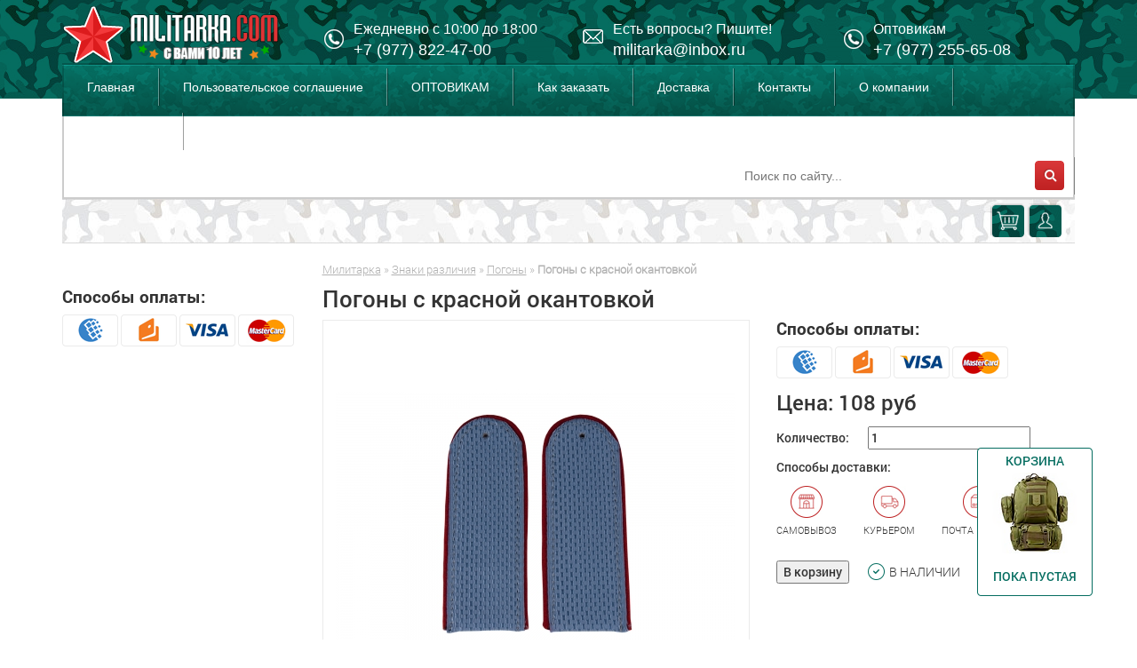

--- FILE ---
content_type: text/html; charset=UTF-8
request_url: https://militarka.com/products/pogony-s-krasnoj-okantovkoj
body_size: 7333
content:
<!DOCTYPE html>
<html lang="ru">
<head>
 
  <!-- Yandex.Metrika counter -->
<script type="text/javascript" >
   (function(m,e,t,r,i,k,a){m[i]=m[i]||function(){(m[i].a=m[i].a||[]).push(arguments)};
   m[i].l=1*new Date();
   for (var j = 0; j < document.scripts.length; j++) {if (document.scripts[j].src === r) { return; }}
   k=e.createElement(t),a=e.getElementsByTagName(t)[0],k.async=1,k.src=r,a.parentNode.insertBefore(k,a)})
   (window, document, "script", "https://mc.yandex.ru/metrika/tag.js", "ym");

   ym(95163192, "init", {
        clickmap:true,
        trackLinks:true,
        accurateTrackBounce:true
   });
</script>
<noscript><div><img src="https://mc.yandex.ru/watch/95163192" style="position:absolute; left:-9999px;" alt="" /></div></noscript>
<!-- /Yandex.Metrika counter --> 
 
 
	<base href="https://militarka.com/"/>
    <title>Военторг МИЛИТАРКА | армейский интернет-магазин в Москве</title>
	
	<meta charset="utf-8">
    <meta http-equiv="X-UA-Compatible" content="IE=edge">
	<meta name="description" content="Плотные рельефные погоны светло-синего цвета с выразительной красной окантовкой и скругленным краем, предназначенные для размещения наплечных знаков различия. В верхней части имеется небольшое отверстие для фиксации на форменной одежде соответствующего министерства или ведомства. Погоны крепятся при помощи пришивания. Прочный материал, приятная ткань, стойкие цвета и плотная структура &amp;ndash; отличный выбор для комплектования служебной формы. Не подвержены выгоранию на солнце. Интернет магазин &amp;" />
	<meta name="keywords"    content="Погоны с красной окантовкой, Погоны" />
    <meta name="viewport" content="width=device-width, initial-scale=1 user-scalable=no">
	
	
	<meta property="og:image" content="https://militarka.com/files/products/29_18.800x600w.jpg" />
	<link rel="image_src" href="https://militarka.com/files/products/29_18.800x600w.jpg" />

    
 	<link rel="icon" href="https://militarka.com/favicon.ico" type="image/x-icon">
    <link href="https://militarka.com/design/Militarka/css/bootstrap.min.css" rel="stylesheet">
    <link href="https://militarka.com/design/Militarka/css/font-awesome.min.css" rel="stylesheet">
    <link href="https://militarka.com/design/Militarka/css/owl.carousel.css" rel="stylesheet">
    <link href="https://militarka.com/design/Militarka/js/fancybox/jquery.fancybox.css" rel="stylesheet">
    <link href="https://militarka.com/design/Militarka/css/sa.css" rel="stylesheet">
 	

    <!-- HTML5 Shim and Respond.js IE8 support of HTML5 elements and media queries -->
    <!-- WARNING: Respond.js doesn't work if you view the page via file:// -->
    <!--[if lt IE 9]>
    <script src="https://code.jquery.com/jquery-3.6.0.min.js"></script>
   <script src="js/jquery/jquery.js"></script>
      <script src="https://oss.maxcdn.com/libs/html5shiv/3.7.0/html5shiv.js"></script>
      <script src="https://oss.maxcdn.com/libs/respond.js/1.4.2/respond.min.js"></script>
    <![endif]-->
</head>
 

<body>
	<div class="wrapper">
		<header class="header">
			<div class="container">
				<div class="row">
					<div class="col-sm-4 col-md-4 col-lg-3 hidden-xs">
						<div class="logo">
							<a href="https://militarka.com">
								<img src="design/Militarka/images/logo.png" alt=""/>
							</a>
						</div>
					</div>
					<div class="col-sm-4 col-md-4 col-lg-3 hidden-xs">
						<div class="phones">
							<div class="inner">
								<p>Ежедневно с 10:00 до 18:00</p>
								<p><a href="tel:+7 (977) 822-47-00" data-toggle="tooltip" data-placement="top" title="Нажмите чтобы позвонить">+7 (977) 822-47-00</a></p>
							</div>
						</div>
					</div>
					<div class="col-sm-4 col-md-4 col-lg-3 hidden-xs">
						<div class="contacts">
							<div class="inner">
								<p>Есть вопросы? Пишите!</p>
								<p><a href="mailto:militarka@inbox.ru" data-toggle="tooltip" data-placement="top" title="Нажмите чтобы написать">militarka@inbox.ru</a></p>
							</div>
						</div>
					</div>
					<div class="col-sm-4 col-md-4 col-lg-3 hidden-xs">
						<div class="phones">
							<div class="inner">
								<p>Оптовикам</p>
								<p><a href="tel:+7 (977) 255-65-08" data-toggle="tooltip" data-placement="top" title="Оптовикам">+7 (977) 255-65-08</a></p>
							</div>
						</div>
					</div>
				
					<div class="col-xs-12 col-sm-12 col-md-12">
	<nav class="navbar navbar-inverse">
		<div class="navbar-header">
			<button type="button" class="navbar-toggle" data-toggle="collapse" data-target="#menu">
				<span class="sr-only">Меню</span>
				<span class="icon-bar"></span>
				<span class="icon-bar"></span>
				<span class="icon-bar"></span>
			</button>
			<select class="lang pull-left visible-xs">
				<option>RU</option>
				<option>EN</option>
			</select>
			<a class="navbar-brand visible-xs" href="https://militarka.com">
				<img class="img-responsive" src="design/Militarka/images/logo.png" alt="Militarka" />
			</a>
		</div>

		<div class="collapse navbar-collapse" id="menu">
			<ul class="nav navbar-nav">
															<li ><a href="">Главная</a></li>
																				<li ><a href="soglashenie">Пользовательское соглашение</a></li>
																				<li ><a href="optovikam">ОПТОВИКАМ</a></li>
																				<li ><a href="kak-zakazat">Как заказать</a></li>
																				<li ><a href="dostavka">Доставка</a></li>
																													<li ><a href="contact">Контакты</a></li>
																				<li ><a href="o-kompanii">О компании</a></li>
																													<li ><a href="rasprodazha">Распродажа</a></li>
																					</ul>

			<ul class="nav navbar-nav navbar-right">
				<li>
					<form class="search navbar-form navbar-right hidden-xs hidden-sm" action="products">
						<div class="form-group">
							<input class="autocomplete" type="text" name="keyword" value="" class="form-control" placeholder="Поиск по сайту...">
							<button type="submit" class="btn btn-default"></button>
						</div>
					</form>
				</li>
			</ul>
		</div>
	</nav>

	<style>
		/* bar видна на мобиле/планшете, но в md/lg прячем: поиск + форму + левую кнопку каталога */
		@media (min-width: 992px) {
			.bar .pull-left { display: none !important; }
			.bar .btn-search { display: none !important; }
			.bar form.search { display: none !important; }
		}
	</style>

	<div class="bar visible-xs visible-sm visible-md visible-lg">
		<div class="pull-left">
			<button type="button" class="btn btn-catalog">Каталог товаров</button>
		</div>

		<div class="pull-right">
			<a href="cart" class="btn btn-cart">
							</a>
			<a href="user" class="btn btn-user"></a>
			<button type="button" class="btn btn-search"></button>
		</div>

		<form class="search" action="products">
			<input type="text" name="keyword" value="" placeholder="Введите название товара">
		</form>
	</div>
</div>

				</div>
			</div>
		</header>
		
		<!-- Контент -->
		<div class="container">
			<div class="row">
				<!-- Левая колонка -->
				<div class="col-sm-12 col-md-4 col-lg-3">
					<div class="catalog">
						<div class="text">Каталог товаров</div>
						<div class="list">
							
																					<ul>
																								<li>
									<a  href="catalog/takticheskaya-odezhda-i-snaryazhenie" data-category="279">
																				Тактическая одежда и снаряжение
									</a>
																	</li>
																																<li>
									<a  href="catalog/voennaya-forma" data-category="128">
																				<img src="files/categories/item-05.png" alt="Военная форма">
																				Военная форма
									</a>
																	</li>
																																<li>
									<a  href="catalog/snaryazhenie" data-category="129">
																				<img src="files/categories/item-12.png" alt="Снаряжение">
																				Снаряжение
									</a>
																	</li>
																																<li>
									<a  href="catalog/oruzhie" data-category="139">
																				<img src="files/categories/item-08.png" alt="Оружие и аксессуары">
																				Оружие и аксессуары
									</a>
																	</li>
																																<li>
									<a  href="catalog/sumki-ryukzaki" data-category="158">
																				<img src="files/categories/item-31.png" alt="Сумки - Рюкзаки">
																				Сумки - Рюкзаки
									</a>
																	</li>
																																<li>
									<a  href="catalog/zhilety_voenye" data-category="55">
																				<img src="files/categories/item-30.png" alt="Жилеты военные">
																				Жилеты военные
									</a>
																	</li>
																																<li>
									<a  href="catalog/znaki_otlichiya" data-category="33">
																				<img src="files/categories/item-07.png" alt="Знаки различия">
																				Знаки различия
									</a>
																																<ul>
																								<li>
									<a  href="catalog/kokardy" data-category="87">
																				Кокарды
									</a>
																	</li>
																																<li>
									<a  href="catalog/petlichki" data-category="92">
																				Петлички
									</a>
																	</li>
																																<li>
									<a  href="catalog/emblemy" data-category="93">
																				Эмблемы
									</a>
																	</li>
																																<li>
									<a class="selected" href="catalog/pogony" data-category="90">
																				Погоны
									</a>
																																
																	</li>
																																<li>
									<a  href="catalog/shevrony" data-category="111">
																				Шевроны
									</a>
																	</li>
																																<li>
									<a  href="catalog/pugovitsy" data-category="91">
																				Пуговицы
									</a>
																	</li>
																																<li>
									<a  href="catalog/znaki" data-category="94">
																				Значки
									</a>
																	</li>
																																<li>
									<a  href="catalog/zhetony" data-category="101">
																				Жетоны
									</a>
																	</li>
																							</ul>
														
																	</li>
																																<li>
									<a  href="catalog/mulyazhi" data-category="108">
																				<img src="files/categories/item-027.png" alt="Муляжи">
																				Муляжи
									</a>
																	</li>
																																<li>
									<a  href="catalog/golovnye_ubory" data-category="61">
																				<img src="files/categories/item-33.png" alt="Головные уборы">
																				Головные уборы
									</a>
																	</li>
																																<li>
									<a  href="catalog/odezhda" data-category="135">
																				<img src="files/categories/item-24.png" alt="Одежда">
																				Одежда
									</a>
																	</li>
																																<li>
									<a  href="catalog/chasy" data-category="191">
																				<img src="files/categories/item-26.png" alt="Часы">
																				Часы
									</a>
																	</li>
																																<li>
									<a  href="catalog/remni_voennye" data-category="136">
																				<img src="files/categories/item-27.png" alt="Ремни">
																				Ремни
									</a>
																	</li>
																																<li>
									<a  href="catalog/voennaya-obuv" data-category="137">
																				<img src="files/categories/item-25.png" alt="Обувь">
																				Обувь
									</a>
																	</li>
																																<li>
									<a  href="catalog/podarki_dlya_muzhchin" data-category="98">
																				<img src="files/categories/item-28.png" alt="Подарки для мужчин">
																				Подарки для мужчин
									</a>
																	</li>
																																<li>
									<a  href="catalog/suveniry" data-category="24">
																				<img src="files/categories/item-29.png" alt="Сувениры и подарки">
																				Сувениры и подарки
									</a>
																	</li>
																																<li>
									<a  href="catalog/flagi" data-category="96">
																				<img src="files/categories/item-10.png" alt="Флаги">
																				Флаги
									</a>
																	</li>
																																<li>
									<a  href="catalog/voennye_tovary" data-category="38">
																				<img src="files/categories/item-11.png" alt="Разное">
																				Разное
									</a>
																	</li>
																																<li>
									<a  href="catalog/oblozhki-dlya-dokumentov" data-category="124">
																				<img src="files/categories/item-13.png" alt="Обложки для документов">
																				Обложки для документов
									</a>
																	</li>
																																<li>
									<a  href="catalog/pohodnye-prinadlezhnosti" data-category="161">
																				<img src="files/categories/item-32.png" alt="Походные принадлежности">
																				Походные принадлежности
									</a>
																	</li>
																																																																																							</ul>
														
						</div>
					</div>
					
										
					<div class="sa-block deliveries hidden-xs hidden-sm">
						<h2>Способы оплаты:</h2>
						<ul>
							<li class="a" data-toggle="tooltip" data-placement="top" title="Webmoney"></li>
							<li class="b" data-toggle="tooltip" data-placement="top" title="Яндекс Деньги"></li>
							<li class="c" data-toggle="tooltip" data-placement="top" title="Visa"></li>
							<li class="d" data-toggle="tooltip" data-placement="top" title="Master Card"></li>
						</ul>
					</div>
					
				</div>
				<!-- Левая колонка (The End) -->
				
				<!-- Контент в зависимости от модуля -->
				<div class="content col-xs-12 col-sm-12 col-md-8 col-lg-9">
					


<!-- Хлебные крошки /-->
<div class="path">
	<a href="./">Милитарка</a>
		&raquo; <a href="catalog/znaki_otlichiya">Знаки различия</a>
		&raquo; <a href="catalog/pogony">Погоны</a>
			&raquo; <strong>Погоны с красной окантовкой</strong>                
</div>
<!-- Хлебные крошки #End /-->

<div class="rm">
	<h1>Погоны с красной окантовкой</h1>
</div>

<!-- Товар -->
<div class="row product">
	<!-- Левая колонка -->
	<div class="col-md-7">
		<!-- Фото товара -->
		<div class="image">
			<a href="https://militarka.com/files/products/29_18.800x600w.jpg" class="zoom" data-fancybox-group="sa">
				<img src="https://militarka.com/files/products/29_18.450x450w.jpg" />
				<div class="ui-zoom">
					<i class="fa fa-search-plus" aria-hidden="true"></i>
					Увеличить
				</div>
			</a>
		</div>
		<!-- Фото товара (The End) -->
		
			</div>
	<!-- Левая колонка (The End) -->
	
	<!-- Правая колонка -->
	<div class="col-md-5">
		<div class="deliveries">
			<h2>Способы оплаты:</h2>
			<ul>
				<li class="a" data-toggle="tooltip" data-placement="top" title="Webmoney"></li>
				<li class="b" data-toggle="tooltip" data-placement="top" title="Яндекс Деньги"></li>
				<li class="c" data-toggle="tooltip" data-placement="top" title="Visa"></li>
				<li class="d" data-toggle="tooltip" data-placement="top" title="Master Card"></li>
			</ul>
		</div>
		
		<!-- Блок цены -->
		<form class="cart" action="cart">
						<!-- Цена -->
			<div class="price">
				Цена: <span class="prc-new">108 руб</span>
			</div>
			<!-- Цена (The End) -->
						
						<!-- Количество -->
			<div class="block">
				<div class="amount">
					<label>Количество:</label>
					<input type="number" min="1" max="" value="1">
				</div>
			</div>
			<!-- Количество (The End) -->
			
						<input type="radio" name="variant" value="1061" checked />
								
			<!-- Доставка -->
			<div class="delivery">
				<p>Способы доставки:</p>
				<ul>
					<li>
						<a href="javascript:" class="a" data-toggle="popover" data-trigger="hover" data-placement="top" data-title="Самовывоз" data-content="Самовывоз – бесплатный способ получение товара, согласно которому покупатель осуществляет перевозку закупаемого товара самостоятельно."><span></span>Самовывоз</a>
					</li>
					<li>
						<a href="javascript:" class="b" data-toggle="popover" data-trigger="hover" data-placement="top" data-title="Курьером" data-content="Курьерская доставка осуществляется на следующий день после оформления заказа. Стоимость доставки курьером от 400 руб."><span></span>Курьером</a>
					</li>
					<li>
						<a href="javascript:" class="c" data-toggle="popover" data-trigger="hover" data-placement="top" data-title="Почта России" data-content="Доставка товара по России, осуществляется через «Почту России». Внимание если вы выбираете способ оплаты «Наложенный платеж» Почта может изымать дополнительную комиссию согласно их тарифам."><span></span>Почта России</a>
					</li>
				</ul>
			</div>
			<!-- Доставка (The End) -->
			
			<!-- Кнопка -->
			<div class="buttons">
								
							<button type="submit" class="btn-ens-self btn-ens-style"
							data-name="Погоны с красной окантовкой"
							data-price="108"
							>В корзину</button>
						
					 <div class="stock">В наличии</div> 
							</div>
			<!-- Кнопка (The End) -->
		</form>
		<!-- Блок цены (The End) -->
	</div>
	<!-- Правая колонка (The End) -->
	
		<!-- Центральная колонка -->
	<div class="col-md-12">
		<!-- Описание товара -->
		<div class="description">
			<h3>Описание товара</h3>
			<div class="dsc"><p>Плотные рельефные погоны светло-синего цвета с выразительной красной окантовкой и скругленным краем, предназначенные для размещения наплечных знаков различия. В верхней части имеется небольшое отверстие для фиксации на форменной одежде соответствующего министерства или ведомства. Погоны крепятся при помощи пришивания. Прочный материал, приятная ткань, стойкие цвета и плотная структура &ndash; отличный выбор для комплектования служебной формы. Не подвержены выгоранию на солнце. Интернет магазин &laquo;Милитарка&raquo; предлагает кyпить светло-синие погоны без просветов по низкой цене прямо сейчас.</p></div>
		</div>    
		<!-- Описание товара (The End) -->
	</div>
	<!-- Центральная колонка (The End) -->
	</div>
<!-- Товар (The End) -->

<!-- Связанные товары -->
<div class="row related">
	<div class="col-md-12">
		<h3>Рекомендуем посмотреть:</h3>
		<div class="row">
						<div class="col-md-3">
				<!-- Товар -->
				<div class="item">
					<!-- Фото товара -->
					<div class="image">
						<a href="products/pilotka_soldatskaya_starogo_obraztsa_">
							<img src="https://militarka.com/files/products/292.150x150.jpg" alt="Пилотка солдатская старого образца"/>
						</a>
					</div>
					<!-- Фото товара (The End) -->
					
					<!-- Название -->
					<div class="name">
						<a href="products/pilotka_soldatskaya_starogo_obraztsa_">Пилотка солдатская старого образца</a>
					</div>
					<!-- Название (The End) -->
					
					<!-- Корзина -->
					<form class="cart" action="cart">
												<div class="prices">
							<input type="radio" name="variant" value="1061" checked />
							<div class="price">550 руб</div>
							<div class="buttons">
								<input type="submit" class="button"  value="в корзину"/>
						    </div>
						</div>
						
											</form>
					<!-- Корзина (The End) -->
				</div>
				<!-- Товар (The End) -->
			</div>
						<div class="col-md-3">
				<!-- Товар -->
				<div class="item">
					<!-- Фото товара -->
					<div class="image">
						<a href="products/maska-balaklava-zimnyaya-chernaya">
							<img src="https://militarka.com/files/products/7_71.150x150.jpg" alt="Маска балаклава зимняя (черная)"/>
						</a>
					</div>
					<!-- Фото товара (The End) -->
					
					<!-- Название -->
					<div class="name">
						<a href="products/maska-balaklava-zimnyaya-chernaya">Маска балаклава зимняя (черная)</a>
					</div>
					<!-- Название (The End) -->
					
					<!-- Корзина -->
					<form class="cart" action="cart">
												<div class="prices">
							<input type="radio" name="variant" value="1061" checked />
							<div class="price">399 руб</div>
							<div class="buttons">
								<input type="submit" class="button"  value="в корзину"/>
						    </div>
						</div>
						
											</form>
					<!-- Корзина (The End) -->
				</div>
				<!-- Товар (The End) -->
			</div>
						<div class="col-md-3">
				<!-- Товар -->
				<div class="item">
					<!-- Фото товара -->
					<div class="image">
						<a href="products/chasy_kapitan_podvodnoj_lodki">
							<img src="https://militarka.com/files/products/12_46.150x150.jpg" alt="Часы "Капитан подводной лодки""/>
						</a>
					</div>
					<!-- Фото товара (The End) -->
					
					<!-- Название -->
					<div class="name">
						<a href="products/chasy_kapitan_podvodnoj_lodki">Часы "Капитан подводной лодки"</a>
					</div>
					<!-- Название (The End) -->
					
					<!-- Корзина -->
					<form class="cart" action="cart">
												<div class="prices">
							<input type="radio" name="variant" value="1061" checked />
							<div class="price">5400 руб</div>
							<div class="buttons">
								<input type="submit" class="button"  value="в корзину"/>
						    </div>
						</div>
						
											</form>
					<!-- Корзина (The End) -->
				</div>
				<!-- Товар (The End) -->
			</div>
						<div class="col-md-3">
				<!-- Товар -->
				<div class="item">
					<!-- Фото товара -->
					<div class="image">
						<a href="products/unty-na-sobachem-mehu-zimnie">
							<img src="https://militarka.com/files/products/6_68.150x150.jpg" alt="Унты на собачьем меху (зимние)"/>
						</a>
					</div>
					<!-- Фото товара (The End) -->
					
					<!-- Название -->
					<div class="name">
						<a href="products/unty-na-sobachem-mehu-zimnie">Унты на собачьем меху (зимние)</a>
					</div>
					<!-- Название (The End) -->
					
					<!-- Корзина -->
					<form class="cart" action="cart">
												<div class="prices outofstock">
							
							<div class="price">13200 руб</div>
							<div class="buttons">
								<button type="button" class="add2cart" data-toggle="tooltip" data-placement="top" title="Нет в наличии"></button>
							</div>
						</div>
											</form>
					<!-- Корзина (The End) -->
				</div>
				<!-- Товар (The End) -->
			</div>
						<div class="col-md-3">
				<!-- Товар -->
				<div class="item">
					<!-- Фото товара -->
					<div class="image">
						<a href="products/podsumok-dlya-aps">
							<img src="https://militarka.com/files/products/15-podsumok-1-2.150x150.jpg" alt="Подсумок для АПС"/>
						</a>
					</div>
					<!-- Фото товара (The End) -->
					
					<!-- Название -->
					<div class="name">
						<a href="products/podsumok-dlya-aps">Подсумок для АПС</a>
					</div>
					<!-- Название (The End) -->
					
					<!-- Корзина -->
					<form class="cart" action="cart">
												<div class="prices outofstock">
							
							<div class="price">900 руб</div>
							<div class="buttons">
								<button type="button" class="add2cart" data-toggle="tooltip" data-placement="top" title="Нет в наличии"></button>
							</div>
						</div>
											</form>
					<!-- Корзина (The End) -->
				</div>
				<!-- Товар (The End) -->
			</div>
						<div class="col-md-3">
				<!-- Товар -->
				<div class="item">
					<!-- Фото товара -->
					<div class="image">
						<a href="products/podshlemnik_sherstyanoj">
							<img src="https://militarka.com/files/products/242.150x150.jpg" alt="Подшлемник шерстяной (Зимний)"/>
						</a>
					</div>
					<!-- Фото товара (The End) -->
					
					<!-- Название -->
					<div class="name">
						<a href="products/podshlemnik_sherstyanoj">Подшлемник шерстяной (Зимний)</a>
					</div>
					<!-- Название (The End) -->
					
					<!-- Корзина -->
					<form class="cart" action="cart">
												<div class="prices outofstock">
							
							<div class="price">300 руб</div>
							<div class="buttons">
								<button type="button" class="add2cart" data-toggle="tooltip" data-placement="top" title="Нет в наличии"></button>
							</div>
						</div>
											</form>
					<!-- Корзина (The End) -->
				</div>
				<!-- Товар (The End) -->
			</div>
					</div>
	</div>
</div>
<!-- Связанные товары (The End) -->


<!-- Комментарии -->
<div class="row comments">
	<div class="col-md-12">
		<h3>Отзывы </h3>
		
						
		
				<div class="empty">
			Отзывов пока что нет.
		</div>
				
				
		<!-- Форма комментариев -->
		<form id="comments" class="form" method="post">
			<input type="hidden" name="parent_id" value=""/>
			<div class="row">
				<div class="name col-md-6">
					<span></span>
					<input type="text" name="name" value="" placeholder="Ваше имя..." required/>
				</div>
				<div class="email col-md-6">
					<span></span>
					<input type="email" name="email" value="" placeholder="Ваш email..." required/>
				</div>
				<div class="text col-md-12">
					<span></span>
					<textarea name="text" rows="7" placeholder="Ваш комментарий..." required></textarea>
					<div class="pull-left g-recaptcha" data-sitekey=""></div>
					<button type="submit" name="comment" value="1">Отправить</button>
				</div>
			</div>
		</form>
		<!-- Форма комментариев (The End) -->
	</div>
</div>
<!-- Комментарии (The End) -->
				</div>
				<!-- Контент в зависимости от модуля (The End) -->
			</div>
		</div>
		<!-- Контент (The End) -->
		
		<!-- Подвал -->
		<footer class="footer">
			<div class="container">
				<div class="row">
					<!-- Контакты -->
					<div class="col-xs-12 col-sm-6 col-md-3 col-md-push-9">
						<div class="contacts">
							<div class="inner">
								<p>Есть вопросы? Пишите!</p>
								<b><a href="mailto:militarka@inbox.ru" data-toggle="tooltip" data-placement="top" title="Нажмите чтобы написать">militarka@inbox.ru</a></b>
							</div>
						</div>
						<div class="phones">
							<div class="inner">
								<p>Ежедневно с 10:00 до 18:00</p>
								<b><a href="tel:+7 (977) 822-47-00" data-toggle="tooltip" data-placement="top" title="Нажмите, чтобы позвонить">+7 (977) 822-47-00</a></b>
							</div>
						</div>
						<div class="phones">
							<div class="inner">
								<p>Оптовикам</p>
								<b><a href="tel:+7 (964) 766-44-64" data-toggle="tooltip" data-placement="top" title="Оптовикам">+7 (964) 766-44-64</a></b>
							</div>
						</div>
					</div>
					<!-- Контакты (The End) -->
					
					<!-- Категории -->
					<div class="col-xs-6 col-sm-6 col-md-3">
												<ul class="menu">
							<li class="title">Каталог</li>
																					<li>
								<a href="catalog/takticheskaya-odezhda-i-snaryazhenie">Тактическая одежда и снаряжение</a>
							</li>
																												<li>
								<a href="catalog/voennaya-forma">Военная форма</a>
							</li>
																												<li>
								<a href="catalog/snaryazhenie">Снаряжение</a>
							</li>
																												<li>
								<a href="catalog/oruzhie">Оружие и аксессуары</a>
							</li>
																												<li>
								<a href="catalog/sumki-ryukzaki">Сумки - Рюкзаки</a>
							</li>
																																																																																																																																																																																																																																																																																</ul>
											</div>
					<!-- Категории (The End) -->
					
					<!-- Меню -->
					<div class="col-xs-6 col-sm-6 col-md-3 col-sm-push-6 col-md-push-0">
												<ul class="menu">
							<li class="title">Покупателям</li>
																					<li>
								<a href="">Главная</a>
							</li>
																												<li>
								<a href="soglashenie">Пользовательское соглашение</a>
							</li>
																												<li>
								<a href="optovikam">ОПТОВИКАМ</a>
							</li>
																												<li>
								<a href="kak-zakazat">Как заказать</a>
							</li>
																												<li>
								<a href="dostavka">Доставка</a>
							</li>
																																										<li>
								<a href="contact">Контакты</a>
							</li>
																												<li>
								<a href="o-kompanii">О компании</a>
							</li>
																																										<li>
								<a href="rasprodazha">Распродажа</a>
							</li>
																																		</ul>
											</div>
					<!-- Меню (The End) -->
					
					<!-- Логотип -->
					<div class="col-xs-12 col-sm-6 col-md-3 col-sm-pull-6 col-md-pull-9">
						<div class="logo">
							<a href="https://militarka.com">
								<img src="design/Militarka/images/logo-footer.png" alt="Militarka"/>
							</a>
							<div class="text">
								<p>Армейский интернет-магазин "Милитарка"</p>
								<p>© 2011-2026 Все права защищены</p>
								<a href="#">Политика конфиденциальности</a>
							</div>
						</div>
					</div>
					<!-- Логотип (The End) -->	
				</div>
			</div>
		</footer>
		<!-- Подвал (The End) -->
	</div>
	
	<!-- Вход -->
	<div id="login">
		<form class="sa-modal" action="user/login">
	<div class="sa-modal-header">Личный кабинет</div>
	<div class="inner">
				
				
		<input type="email" name="email" value="" placeholder="Email..."/>
		<input type="password" name="password" value="" placeholder="Пароль..."/>
		<button type="submit" class="btn">Войти</button>
		<a href="user/password_remind" class="link">Забыли пароль?</a>
		<div class="line"></div>
		<span>Еще не зарегестрированы?</span>
		<a href="#" class="link register">Зарегестрироваться</a>
			</div>
</form>
	</div>
	<!-- Вход (The End) -->
	
	<!-- Регистрация -->
	<div id="register">
		<form class="sa-modal">
	<div class="sa-modal-header">Регистрация</div>
	<div class="inner">
				
			
		<input type="text" name="name" value="" placeholder="Ваше имя..."/>
		<input type="email" name="email" value="" placeholder="Email..."/>
		<input type="password" name="password" value="" placeholder="Пароль..."/>
		<button type="submit" class="btn">Регистрация</button>
			</div>
</form>
	</div>
	<!-- Регистрация (The End) -->
	
	
	<div id="ajax-cart" class="hidden-xs hidden-sm">
		
<a href="cart">
		<div class="text">Корзина</div>
	<div class="empty">Пока пустая</div>
	</a>

	</div>
	
	
	<!-- Кнопка вверх -->
	<a href="javascript:" class="up">
		<i class="fa fa-chevron-up" aria-hidden="true"></i>
	</a>
	<!-- Кнопка вверх (The End) -->
	
	
    <script src="https://ajax.googleapis.com/ajax/libs/jquery/1.11.0/jquery.min.js"></script>
	<script src="https://militarka.com/design/Militarka/js/jquery-ui.min.js"></script>
	
	<script src="https://militarka.com/design/Militarka/js/bootstrap.min.js"></script>
	<script src="https://militarka.com/design/Militarka/js/owl.carousel.min.js"></script>
	<script src="https://militarka.com/design/Militarka/js/jquery.marquee.min.js"></script>
	<script src="https://militarka.com/design/Militarka/js/fancybox/jquery.fancybox.pack.js"></script>
	<script src="https://militarka.com/design/Militarka/js/jquery.total-storage.min.js"></script>
	<script src="design/Militarka/js/ajax_cart.js"></script>
	<script src="https://militarka.com/design/Militarka/js/jquery.scrollTo.min.js"></script>
	<script src="js/autocomplete/jquery.autocomplete-min.js"></script>
	<script src="https://militarka.com/design/Militarka/js/sa.js"></script>
	
	
	  

 <!-- BEGIN JIVOSITE CODE  -->
<script type='text/javascript'>
(function(){ var widget_id = 'hXXQmytZGG';var d=document;var w=window;function l(){
var s = document.createElement('script'); s.type = 'text/javascript'; s.async = true; s.src = '//code.jivosite.com/script/widget/'+widget_id; var ss = document.getElementsByTagName('script')[0]; ss.parentNode.insertBefore(s, ss);}if(d.readyState=='complete'){l();}else{if(w.attachEvent){w.attachEvent('onload',l);}else{w.addEventListener('load',l,false);}}})();</script>
<!--  END JIVOSITE CODE -->

 
</body>
</html>


--- FILE ---
content_type: text/css; charset=UTF-8
request_url: https://militarka.com/design/Militarka/css/sa.css
body_size: 7302
content:
@font-face {
    font-family: "RobotoRegular";
    src: url("../fonts/RobotoRegular.eot");
    src: url("../fonts/RobotoRegular.eot?#iefix")format("embedded-opentype"),
    url("../fonts/RobotoRegular.woff") format("woff"),
    url("../fonts/RobotoRegular.ttf") format("truetype");
    font-style: normal;
    font-weight: normal;
}
/* font-family: "RobotoLight"; */
@font-face {
    font-family: "RobotoLight";
    src: url("../fonts/RobotoLight.eot");
    src: url("../fonts/RobotoLight.eot?#iefix")format("embedded-opentype"),
    url("../fonts/RobotoLight.woff") format("woff"),
    url("../fonts/RobotoLight.ttf") format("truetype");
    font-style: normal;
    font-weight: normal;
}
/* font-family: "RobotoMedium"; */
@font-face {
    font-family: "RobotoMedium";
    src: url("../fonts/RobotoMedium.eot");
    src: url("../fonts/RobotoMedium.eot?#iefix")format("embedded-opentype"),
    url("../fonts/RobotoMedium.woff") format("woff"),
    url("../fonts/RobotoMedium.ttf") format("truetype");
    font-style: normal;
    font-weight: normal;
}
/* font-family: "RobotoBold"; */
@font-face {
    font-family: "RobotoBold";
    src: url("../fonts/RobotoBold.eot");
    src: url("../fonts/RobotoBold.eot?#iefix")format("embedded-opentype"),
    url("../fonts/RobotoBold.woff") format("woff"),
    url("../fonts/RobotoBold.ttf") format("truetype");
    font-style: normal;
    font-weight: normal;
}
#enscart_wrapper{
    margin-top:30%;
}
a{
	color:#056d60;
}

.wrapper{
	/*
	background:#fff url(../images/main-bg.png)repeat left top;
	*/
	background:#ffffff;
}
.powered {
    display:none
    
}
h1{
	font-size:32px;
 	font-family: RobotoBold;
}
h2{
	font-size:28px;
}
h3{
	font-size:24px
}
h3.name{
	font-size:14px
}
h4{
	font-size:20px
}
h5{
	font-size:16px
}
h1, h2, h3, h4, h5{
	margin-top:0;
}

h1.rb{
	font-family:RobotoBold;
	font-size:26px;
}
.rm h1{
	font-family:RobotoMedium;
	font-size:26px;
}

/* Надстройка Bootstrap */
.dropdown-menu{
	display:block;
	-webkit-transition: all 0.3s ease;
    -moz-transition: all 0.3s ease;
    -ms-transition: all 0.3s ease;
    -o-transition: all 0.3s ease;
    transition: all 0.3s ease;
	-webkit-transform: scale(0);
    -moz-transform: scale(0);
    -ms-transform: scale(0);
    -o-transform: scale(0);
    transform: scale(0);
}
.open>.dropdown-menu{
	-webkit-transform: scale(1);
    -moz-transform: scale(1);
    -ms-transform: scale(1);
    -o-transform: scale(1);
    transform: scale(1);
}
.page-header{
	margin:0 0 20px 0;
	padding:0;
}
.panel-default{
	border-color:#e5e5e5;
}
.panel-default>.panel-heading{
	background: #eeeeee;
    background: -moz-linear-gradient(top, #f5f5f5 0%, #e5e5e5 90%);
    background: -webkit-gradient(linear, left top, left bottom, color-stop(0%,#f5f5f5), color-stop(90%,#e5e5e5));
    background: -webkit-linear-gradient(top, #f5f5f5 0%,#e5e5e5 90%);
    background: -o-linear-gradient(top, #f5f5f5 0%,#e5e5e5 90%);
    background: -ms-linear-gradient(top, #f5f5f5 0%,#e5e5e5 90%);
    background: linear-gradient(to bottom, #f5f5f5 0%,#e5e5e5 90%);
    filter: progid:DXImageTransform.Microsoft.gradient( startColorstr='#f5f5f5', endColorstr='#e5e5e5',GradientType=0 );
}
.btn-default{
	background: #ffffff;
    background: -moz-linear-gradient(top, #ffffff 0%, #f2f2f3 100%);
    background: -webkit-gradient(linear, left top, left bottom, color-stop(0%,#ffffff), color-stop(100%,#f2f2f3));
    background: -webkit-linear-gradient(top, #ffffff 0%,#f2f2f3 100%);
    background: -o-linear-gradient(top, #ffffff 0%,#f2f2f3 100%);
    background: -ms-linear-gradient(top, #ffffff 0%,#f2f2f3 100%);
    background: linear-gradient(to bottom, #ffffff 0%,#f2f2f3 100%);
    filter: progid:DXImageTransform.Microsoft.gradient( startColorstr='#ffffff', endColorstr='#f2f2f3',GradientType=0 );
    color: #777;
    border: 1px solid #ccc;
    text-shadow: 1px 1px 0px #fff;
    font-weight: bold;
    -webkit-box-shadow: none;
    -moz-box-shadow: none;
    box-shadow: none;
}
.btn-default:hover{
	-webkit-box-shadow: 0 0 3px rgba(0,0,0,0.3);
    -moz-box-shadow: 0 0 3px rgba(0,0,0,0.3);
    box-shadow: 0 0 3px rgba(0,0,0,0.3);
    color: #d35629;
}
/* Надстройка Bootstrap (The End) */

/* Шапка */
.header{
	background:url(../images/header-bg.png) repeat-x left top;
	padding:7px 0 0 0;
}
.header .logo{}
.header .logo img{
	max-width:100%;
}
.header .phones a,
.header .contacts a,
.footer .phones a,
.footer .contacts a{
	font-size:18px;
	color:inherit;
}
.footer .contacts,
.header .contacts,
.header .phones,
.header .user{
	position:relative;
	top:15px;
	font-size:16px;
	color:#fff;
}
.footer .contacts:before,
.header .contacts:before{
	content:'';
	position:absolute;
	top:10px;
	left:0;
	background:url(../images/sprites.png) no-repeat 0 0;
	width:24px;
	height:17px;
}
.footer .contacts .inner,
.footer .phones .inner,
.header .contacts .inner,
.header .phones .inner{
	margin-left:35px;
}
.footer .contacts .inner p,
.footer .phones .inner p,
.header .contacts .inner p,
.header .phones .inner p{
	margin:0;
}
.footer .phones:before,
.header .phones:before{
	content:'';
	position:absolute;
	top:10px;
	left:0;
	background:url(../images/sprites.png) no-repeat 0 -18px;
	width:24px;
	height:24px;
}
.header .user{
	font-size:12px;
	text-transform:uppercase;
}
.header .user .welcome{
	background:#fff url(../images/officer.png) no-repeat 10px center;
	padding:15px 15px 15px 30px;
	border-radius:5px;
	text-align:center;
	text-transform:none;
	font-size:15px;
	color:#000;
}
.header .user a{
	color:#000;
}
.header .user a.name{
	font-weight:bold;
	color:#056d60;
	border-bottom:1px dashed;
}
.header .user a.name:hover{
	text-decoration:none;
	border-bottom:none;
}
.header .user .login{
	background:url(../images/sprites.png) no-repeat 0 -42px;
	width:86px;
	height:37px;
	line-height:37px;
	display:inline-block;
	text-align:center;
	text-decoration:none;
}
.header .user .login,
.header .user .register{
	color:#fff;
}
.header .user .login:hover{
	background-position:-86px -42px;
}
.header .user .register{
	background:url(../images/sprites.png) no-repeat 0 -80px;
	width:129px;
	height:37px;
	line-height:37px;
	display:inline-block;
	text-align:center;
	text-decoration:none;
}
.header .user .register:hover{
	background-position:-129px -80px;
}

.header .navbar{
	background:url(../images/menu-bg.png) repeat-x left top;
	border:2px solid rgba(0, 0, 0, .2);
	/*
	border-radius:6px;
	height:58px;
	line-height:24px;
	width:100%;
	*/
	margin-top:10px;
}
.header .navbar .navbar-collapse{
	padding:0;
}
.header .navbar-inverse .lang{
	background:none;
	margin:13px 15px;
	height:24px;
	border:1px solid #e4e4e4;
	border-radius:4px;
	color:#e4e4e4;
}
.header .navbar-inverse .navbar-brand{
	float:none;
	color:#fff;
	padding: 0px; /* firefox bug fix */
	text-align:center;
}
.header .navbar-inverse .navbar-brand>img {
	height: 100%;
	padding: 8px; /* firefox bug fix */
	width: auto;
	display: inline-block;
}
.header .navbar-inverse .navbar-toggle{
	border:none;
	color:#e4e4e4;
}
.navbar-inverse .navbar-toggle:hover,
.navbar-inverse .navbar-toggle:focus{
	background:none;
}
.header .navbar-inverse .navbar-nav>li>a{
	line-height:inherit;
	color:#fff;
}
.header .navbar-inverse .navbar-nav>.open>a,
.header .navbar-inverse .navbar-nav>.open>a:hover,
.header .navbar-inverse .navbar-nav>.open>a:focus{
	background-color:rgba(0, 0, 0, 0.5);
}
.header .navbar-inverse .navbar-nav>li.active>a,
.header .navbar-inverse .navbar-nav>li>a:hover{
	background:url(../images/menu-hover.png) repeat-x;
}
.header .nav>li{
	background:url(../images/menu-separator.png) no-repeat right center;
	padding-right:2px;
}
.header .nav>li>a{
	padding:15px 26px;
}
.header .navbar .navbar-form .form-group input{
	vertical-align:top;
	width:100%;
	height:33px;
	padding-left:10px;
	border-radius:5px;
	border:none;
}
.header .navbar .navbar-form .form-group .btn{
	background:url(../images/sprites.png) no-repeat -172px -42px;
	width:33px;
	height:33px;
	padding:0;
	vertical-align:top;
	border:none;
	position:absolute;
	right:0;
	top:0;
}
.header .navbar .navbar-form .form-group .btn:hover{
	-webkit-box-shadow: none;
    -moz-box-shadow: none;
    box-shadow: none;
}
.header .navbar-nav>li>.dropdown-menu{
	margin-top:1px;
}
.navbar-form .form-group{
	position:relative;
	display:block;
}
.header .navbar .navbar-right{
	margin-right:10px;
	padding:0;
	width:370px;
}
/*
.header .navbar .search{
	width:400px;
}
*/

.bar{
	background:url(../images/bar-bg.jpg) repeat-x;
	height:50px;
	padding:0 15px;
	position:relative;
	overflow:hidden;
}
.bar .btn-catalog,
.bar .btn-cart,
.bar .btn-user,
.bar .btn-search{
	background:url(../images/sprites.png) no-repeat 0 -258px;
	display:inline-block;
	width:38px;
	height:38px;
	text-align:center;
	color:#fff;
	vertical-align:top;
	margin:5px 0;
}
.bar .btn-catalog{
	width:147px;
}
.bar .btn-cart{
	background-position:-147px -258px;
	position:relative;
}
.bar .btn-cart .count{
	background:#bd2021;
	font-size:10px;
	color:#fff;
	border-radius:100%;
	width:18px;
	height:18px;
	line-height:18px;
	position:absolute;
	top:-3px;
	right:-3px;
}
.bar .btn-user{
	background-position:-185px -258px;
}
.bar .btn-search{
	background-position:-223px -258px;
	margin-right:0;
	position:relative;
	z-index:1;
}
.bar .search{
	position:absolute;
	top:0;
	left: 0;
    width: 100%;
    padding: 0 15px;
	visibility: hidden;
	-webkit-transition: all 0.3s ease;
    -moz-transition: all 0.3s ease;
    -ms-transition: all 0.3s ease;
    -o-transition: all 0.3s ease;
    transition: all 0.3s ease;
	transform:rotate3d(0, 1, 0, -90deg);
    -webkit-transform-origin: 0 0;
    transform-origin: 0 0;
    -webkit-perspective-origin: 0 100%;
    perspective-origin: 0 100%;
}
.bar .search.active{
	visibility: visible;
    -webkit-transform:rotate3d(0, 1, 0, 0deg);
    transform:rotate3d(0, 1, 0, 0deg);
}
.bar .search input[name=keyword]{
	border:1px solid #b8b8b8;
	border-radius:4px;
	height:36px;
	padding-left:10px;
	padding-right:10px;
	margin: 7px 0;
	width:100%;
}
/* Шапка (The End) */

/* Хлебные крошки */
.path{
	margin-bottom:10px;
}
.path,
.path a{
	font-family:RobotoLight;
	font-size:13px;
	color:#b2b2b2;
}
.path a{
	text-decoration:underline;
}
.path a:hover{
	text-decoration:none;
	color:#2a2a2a;
}
/* Хлебные крошки (The End) */

/* Подвал */
.footer {
	background:url(../images/footer-bg.png) repeat;
	margin-top:20px;
	padding-top:30px;
	padding-bottom:30px;
	width: 100%;
	height: 100%;
}
.footer .logo{}
.footer .logo img{
	max-width:100%;
}
.footer .text{
	margin-top:15px;
	font-family:RobotoLight;
	font-size:12px;
	color:#fff;
}
.footer .text p{
	margin:0;
}
.footer .text a{
	text-decoration:underline;
	color:#fff;
}
.footer .text a:hover{
	text-decoration:none;
}
.footer .menu{
	padding:0;
	margin:0;
	display:inline-table;
	font-family:RobotoMedium;
	font-size:14px;
	color:#fff;
	list-style:none;
}
.footer .menu li.title{
	background:url(../images/arrow-top.png) no-repeat center left;
	text-transform:uppercase;
}
.footer .menu li{
	background:url(../images/arrow-middle.png) no-repeat center left;
	padding-left:14px;
	height:25px;
	line-height:25px;
}
.footer .menu li.last,
.footer .menu li:last-child{
	background:url(../images/arrow-bottom.png) no-repeat center left;
}
.footer .menu li a{
	font-size:13px;
	color:#fff;
	text-decoration:underline;
	text-transform:none;
}
.footer .menu li a:hover{
	text-decoration:none;
}
.footer .map{
	overflow:hidden;
}
.footer .contacts{
	margin-bottom:30px;
}
.footer .contacts,
.footer .phones{
	position:inherit;
	font-size:12px;
	color:#fff;
}
.footer .contacts:before,
.footer .phones:before{
	top:5px;
}
.footer .contacts b,
.footer .phones b{
	font-size:15px;
}
/* Подвал (The End) */

/* Модалки */
#login,
#register{
	display:none;
}
.sa-modal{
	background:#fff;
	width:330px;
	overflow:hidden;
}
.sa-modal .sa-modal-header{
	background:#bd2021;
	font-family:RobotoRegular;
	font-size:16px;
	color:#fff;
	height:50px;
	line-height:50px;
	text-align:center;
}
.sa-modal .inner{
	padding:15px;
}
.sa-modal .inner input{
	border:1px solid #cecece;
	width:100%;
	height:40px;
	display:block;
	margin-bottom:10px;
	padding:0 10px;
}
.sa-modal .inner .btn{
	background:url(../images/sprites.png) no-repeat 0 -167px;
	width:131px;
	height:43px;
	color:#fff;
	border:none;
	cursor:pointer;
	display:block;
	margin:0 auto 10px;
}
.sa-modal .inner .btn:hover{
	background-position:-131px -167px;
}
.sa-modal .inner .line{
	background:#ececec;
	height:1px;
	margin:15px 0;
	width:100%;
}
.sa-modal .inner .link{
	font-family:RobotoLight;
	font-size:12px;
	color:#bd2021;
	text-decoration:underline;
}
.sa-modal .inner .link:hover{
	text-decoration:none;
}
/* Модалки (The End) */

/* Товар */
.product{}
.product .image{
	border:1px solid #ebebeb;
	text-align:center;
	position:relative;
	overflow:hidden;
}
.product .image a{
	display:block;
}
.product .image a img{
	padding:5px;
	max-width:100%;
}
.product .image .ui-zoom{
	background:#000;
	opacity:0.7;
	position:absolute;
	left:0;
	bottom:-50px;
	display:block;
	width:100%;
	height:50px;
	line-height:50px;
	text-align:center;
	color:#fff;
	transition:bottom 0.1s ease;
}
.product .image .ui-zoom:hover{
	opacity:1;
}
.product .image a:hover .ui-zoom{
	bottom:0;	
}
.product .images{
	list-style:none;
	margin:5px 0 0 0;
	padding:0;
}
.product .images li{
	border:1px solid #ebebeb;
}
.product .images li:hover{
	border:1px solid #bd2021;
}
.product .images li a img{
	padding:5px;
	max-width:100%;
}
.product .images li a .ui-zoom{
	background:#fff;
	opacity:0.7;
	position:absolute;
	left:0;
	bottom:0;
	display:block;
	width:100%;
	height:100%;
	line-height:inherit;
	text-align:center;
	color:#fff;
	-moz-transition: all 0.3s ease;
    -ms-transition: all 0.3s ease;
    -o-transition: all 0.3s ease;
    transition: all 0.3s ease;
    -webkit-transform: scale(0);
    -moz-transform: scale(0);
    -ms-transform: scale(0);
    -o-transform: scale(0);
    transform: scale(0);
}
.product .images li a .ui-zoom .fa{
	position:absolute;
	top:50%;
	margin-top:-7px;
	margin-left:-7px;
}
.product .images li a:hover .ui-zoom{
	background:#000;
	-webkit-transform: scale(1);
    -moz-transform: scale(1);
    -ms-transform: scale(1);
    -o-transform: scale(1);
    transform: scale(1);	
}
.product .cart,
.product .delivery{
	font-family:RobotoMedium;
}
.product .cart input[name="variant"]{
	display:none;
}
.product .cart .price{
	font-size:24px;
	margin:10px 0;
}
.product .cart .block{
	display:block;
	margin-bottom:10px;
}
.product .cart .block label{
	font-weight:normal;
	width:100px;
	margin-bottom:0;
}
.product .cart .amount{
	font-size:14px;
}
.product .delivery{
	display:block;
	margin:10px 0;
	overflow:hidden;
}
.product .delivery ul{
	list-style:none;
	padding:0;
	margin:0;
}
.product .delivery ul li{
	float:left;
	margin-right:30px;
}
.product .delivery ul li:last-child{
	margin:0;
}
.product .delivery p{
	font-weight:normal;
}
.product .delivery a{
	display:inline-block;
	font-family:RobotoLight;
	font-size:11px;
	color:#333333;
	text-transform:uppercase;
}
.product .delivery a.c{
	margin-right:0;
}
.product .delivery .a span,
.product .delivery .b span,
.product .delivery .c span{
	width:38px;
	height:38px;
	display:block;
	margin:0 auto 5px;
}
.product .delivery .a span{
	background:url(../images/sprites.png) no-repeat -48px 0;
}
.product .delivery .b span{
	background:url(../images/sprites.png) no-repeat -86px 0;
}
.product .delivery .c span{
	background:url(../images/sprites.png) no-repeat -124px 0;
}
.product .buttons{
	margin-top:25px;
}
.product .buttons .add2cart{
	background:url(../images/sprites.png) no-repeat 0 -210px;
	width:148px;
	height:48px;
	text-align:center;
	border:none;
	font-family:RobotoRegular;
	font-size:15px;
	text-transform:uppercase;
	color:#fff;
	cursor:pointer;
}
.product .buttons .add2cart:hover{
	background-position:-148px -210px;
}
.product .buttons .stock{
	display:inline-block;
	font-family:RobotoLight;
	text-transform:uppercase;
	color:#333333;
	margin-left:18px;
}
.product .buttons .stock:before{
	content:'';
	background:url(../images/sprites.png) no-repeat -319px -61px;
	display:inline-block;
	vertical-align:text-top;
	margin-right:5px;
	width:19px;
	height:19px;
}
.product .buttons .add2cart.out{
	background-position:-296px -210px;
}
.product .buttons .stock.out:before{
	background-position:-319px -42px;
}
.product .description{
	margin:20px 0;	
}
.product .description .dsc{
	font-family:RobotoLight;
	font-size:14px;
	color:#2a2a2a;
	padding:10px 0;
	border-top:1px solid #f2f2f2;
	border-bottom:1px solid #f2f2f2;
}
/* Товар (The End) */

/* Блок комментариев */
.comments{
	margin-top:20px;
}
.comments h1{
	font-family:RobotoBold;
	font-size:21px;
	color:#343434;
	margin-bottom:20px;
}
.comments ul{
	list-style:none;
	margin:0 0 20px 0;
	padding:0;
}
.comments ul ul{
	margin:10px 0;
}
.comments ul ul li{
	background:url(../images/subcomment-bg.png) no-repeat left top;
	padding-left:70px;
}
.comments ul li .item{
	padding:10px;
	overflow:hidden;
}
.comments ul li .item:hover{
	background:#f7f7f7;
}
.comments ul li .avatar{
	float:left;
	margin-right:15px;
}
.comments ul li .body{
	font-family:RobotoRegular;
	font-size:14px;
	color:#2a2a2a;
}
.comments ul li .body .name{
	font-family:RobotoMedium;
	margin-right:20px;
	color:#bd2021;
}
.comments ul li .body .anchor{
	float:right;
}
.comments ul li .body .date{
	color:#7a7a7a;
}
.comments ul li .body .text{
	font-size:14px;
}
.comments ul li .body .reply{
	font-family:RobotoMedium;
	color:#bd2021;
	text-decoration:underline;
}
.comments ul li .body .reply:hover{
	text-decoration:none;
}
.comments .empty{
	margin:20px 0;
}
/* Блок комментариев (The End) */

/* Форма */
.form{
	background:url(../images/form-bg.png) repeat;
	border:1px solid #d9d9d9;
	padding:30px 20px 10px 20px;
	overflow:hidden;
}
.form h1{
	font-family:RobotoBold;
	font-size:21px;
	color:#343434;
	margin-bottom:20px;
}
.form input,
.form textarea{
	font-family:RobotoLight;
	font-size:12px;
	color:#606060;
	border:1px solid #d9d9d9;
	padding:15px 0 15px 40px;
	margin-bottom:30px;
	position:relative;
	width:100%;
}
.form .name span{
	background:#fff url(../images/sprites.png) no-repeat -268px -142px;
	width:16px;
	height:21px;
	display: inline-block;
    position: absolute;
    top: 15px;
    left: 28px;
    z-index: 2;
}
.form .email span{
	background:#fff url(../images/sprites.png) no-repeat -289px -148px;
	width:17px;
	height:15px;
	display: inline-block;
    position: absolute;
    top: 18px;
    left: 28px;
    z-index: 2;
}
.form .text span{
	background:#fff url(../images/sprites.png) no-repeat -311px -146px;
	width:17px;
	height:17px;
	display: inline-block;
    position: absolute;
    top: 15px;
    left: 28px;
    z-index: 2;
}
.form textarea{
	margin-bottom:5px;
}
.form button{
	background:url(../images/sprites.png) no-repeat 0 -167px;
	width:131px;
	height:43px;
	color:#fff;
	border:none;
	float:right;
	margin-top:15px;
	margin-left:20px;
}
.form button:hover{
	background-position:-131px -167px;
}
/* Форма (The End) */

/* Связанные товары */
.related{
	margin-top:50px;
}
.related h1{
	font-family:RobotoBold;
	font-size:21px;
	color:#343434;
	margin-bottom:20px;
}
.related .item{
	border:1px solid #ebebeb;
	padding:10px 20px;
	margin-bottom:20px;
	height: 280px;
}
.related .item:hover{
	border-color:#c2c2c2;
}
.related .item .image{
	text-align:center;
}
.related .item .image a{
	display:block;
}
.related .item .name{
	text-align:center;
	margin-top:15px;
}
.related .item .name a{
	font-family:RobotoMedium;
	font-size:14px;
	color:#056d60;
}
.related .item .cart{
	margin-top:10px;
	overflow:hidden;
}
.related .item .cart input[name="variant"]{
	display:none;
}
.related .item .cart .prices .price{
	font-family:RobotoMedium;
	font-size:22px;
	color:#343434;
	display:inline-block;
	float:left;
}
.related .item .cart .prices .buttons{
	display:inline-block;
	float:right;
	vertical-align:top;
}
.related .item .cart .prices .buttons .add2cart{
	background:url(../images/sprites.png) no-repeat -205px -42px;
	width:38px;
	height:32px;
	border:none;
	cursor:pointer;
}
.related .item .cart .prices .buttons .add2cart:hover{
	background-position:-243px -42px;
}
.related .item .cart .prices.outofstock .buttons .add2cart{
	background-position: -281px -42px;
}
/* Связанные товары (The End) */

/* Меню каталога */
.catalog{
	width:263px;
	overflow:hidden;
}
.catalog .list{
	background:url(../images/catalog-bg.png) repeat top left;
}
.catalog .text{
	background:url(../images/sprites.png) no-repeat 0 -117px;
	font-family:RobotoMedium;
	font-size:13px;
	text-shadow: 1px 1px 1px #565656;
	text-transform:uppercase;
	text-align:center;
	color:#fff;
	height:46px;
	line-height:46px;
}
.catalog ul{
	color:#fff;
	margin:0;
	padding:0;
	list-style:none;
}
.catalog a{
	display:block;
	font-family:RobotoRegular;
	font-size:14px;
	text-decoration:none;
	color:#fff;
}
.catalog ul ul,
.catalog ul ul li a:hover,
.catalog ul li a:hover{
	background-color:rgba(10, 47, 41, 0.39);
}
.catalog ul li{
	/*
	background:url(../images/catalog-separator.png) no-repeat bottom center;
	border-bottom:1px solid rgba(255, 255, 255, 0.2);
	*/
}
.catalog ul li a{
	position:relative;
	height:41px;
	line-height:41px;
	padding:0 10px;
	border-top:1px solid rgba(255, 255, 255, 0.2);
}
.catalog ul ul li a{
	padding:0 0 0 18px;
}
.catalog ul ul li a.selected{
	box-shadow: 0px 3px 8px 0px #000;
}
.catalog ul ul li a:before{
	font: normal normal normal 10px/1 FontAwesome;
	content: '\f005';
	margin-right:3px;
}
.catalog ul ul ul{
	padding:10px 0;
}
.catalog ul ul li:last-child,
.catalog ul ul ul li{
	/*
	background:none;
	border:none;
	*/
}
.catalog ul ul ul li a:before{
	font: normal normal normal 6px/1 FontAwesome;
	content: '\f111';
	position:relative;
	left:0;
	top:7px;
	vertical-align:top;
	margin-right:3px;
}
.catalog ul ul ul li a{
	padding:0 0 0 33px;
	height:21px;
	line-height:21px;
	font-size:12px;
	box-shadow:none;
	border:none;
}
.catalog ul ul ul li a:hover,
.catalog ul ul ul li a.selected{
	background:#09453d;
	box-shadow:none;
}
/* Меню каталога (The End) */

/* Дополнительные контакты */
.additional{}
.additional ul{
	margin:0;
	padding:0;
	list-style:none;
}
.additional ul li{
	padding-left:43px;
	margin-bottom:10px;
	position:relative;
}
.additional ul li:last-child{
	margin-bottom:0;
}
.additional ul li i{
	background:url(../images/sprites.png) no-repeat;
	width:31px;
	height:31px;
	position:absolute;
	top: 50%;
	left:0;
    margin-top:-15px;
}
.additional ul li i.a{
	background-position:-162px 0;
}
.additional ul li i.b{
	background-position:-193px 0;
}
.additional ul li i.c{
	background-position:-224px 0;
}
.additional p{
	margin:0;
}
/* Дополнительные контакты (The End) */

/* Блок оплаты */
.deliveries{
	overflow:hidden;
}
.deliveries h2{
	font-family:RobotoBold;
	font-size:19px;
}
.deliveries ul{
	margin:0;
	padding:0;
	list-style:none;
}
.deliveries ul li{
	background:url(../images/sprites.png) no-repeat;
	width:63px;
	height:36px;
	float:left;
	margin-right:3px;
}
.deliveries ul li.a{
	background-position:-468px 0;
}
.deliveries ul li.b{
	background-position:-531px 0;
}
.deliveries ul li.c{
	background-position:-468px -36px;
}
.deliveries ul li.d{
	background-position:-531px -36px;
	margin-right:0;
}
/* Блок оплаты (The End) */

/* Пользовательский блок */
.sa-block{
	margin-top:30px;
	overflow:hidden;
}
.sa-block.last{
	margin:0;
}
.sa-block h2{
	font-family:RobotoBold;
	font-size:19px;
}

.sa-block .new-products{
	margin:0;
	padding:0;
	list-style:none;
}
.sa-block .new-products li{
	display:block;
	overflow:hidden;
	margin:0 0 10px 0;
	padding:0 0 10px 0;
	border-bottom:1px solid #ebebeb;
	position:relative;
}
.sa-block .new-products li:last-child{
	margin:0;
	padding:0;
	border:none;
}
.sa-block .new-products .image{
	background:#fff;
	border:1px solid #ebebeb;
	margin-right:10px;
	width: 92px;
    height: 92px;
    text-align: center;
	float:left;
}
.sa-block .new-products .name{
	display:block;
	height:60px;
}
.sa-block .new-products .name a{
	font-family:RobotoBold;
	font-size:13px;
	color:#000;
}
.sa-block .new-products .name a:hover{
	text-decoration:underline;
	color:#05695d;
}
.sa-block .new-products .cart{
	display:block;
}
.sa-block .new-products .cart input[name="variant"]{
	display:none;
}
.sa-block .new-products .cart .price{
	font-family:RobotoBold;
	font-size:15px;
	color:#5e5e5e;
	height:32px;
	line-height:32px;
}
.sa-block .new-products .cart .add2cart{
	background:url(../images/sprites.png) no-repeat -205px -42px;
	width:38px;
	height:32px;
	border:none;
	cursor:pointer;
	float:right;
}
.sa-block .new-products .cart .add2cart:hover{
	background-position:-243px -42px;
}
.sa-block .new-products .cart .outofstock{
	font-family:RobotoLight;
	font-size:13px;
}
.sa-block .new-products .cart .outofstock:before{
	content:'';
	background:url(../images/sprites.png) no-repeat -319px -42px;
	display:inline-block;
	vertical-align:text-top;
	margin-right:5px;
	width:19px;
	height:19px;
}
.sa-block .new-products .cart .out,
.sa-block .new-products .cart .out:hover{
	background-position:-281px -42px;
}
/* Пользовательский блок (The End) */

/* Плавающая корзина */
#ajax-cart{
	position:fixed;
	top:70%;
	right:50px;
	z-index:100;
}
#ajax-cart a{
	background:url(../images/sprites.png) no-repeat -338px 0;
	width:130px;
	height:167px;
	display:block;
	text-align:center;
	color:#fff;
	overflow:hidden;
}
#ajax-cart a:hover{
	text-decoration:none;
}
#ajax-cart p{
	margin:0;
}
#ajax-cart .text,
#ajax-cart .empty{
	font-family:RobotoMedium;
	font-size:14px;
	color:#056d60;
	text-transform:uppercase;
	margin-top:5px;
}
#ajax-cart .count{
	margin-top:25px;
	font-family:RobotoBold;
	font-size:13px;
}
#ajax-cart .count .round{
	display:inline-block;
	background:#bd2021;
	border-radius:100%;
	width:25px;
	height:25px;
	line-height:25px;
}
#ajax-cart .total{
	margin-top:30px;
}
#ajax-cart .total .text{
	font-family:RobotoRegular;
	font-size:11px;
	color:#056d60;
	text-transform:uppercase;
}
#ajax-cart .total .price{
	font-family:RobotoMedium;
	font-size:18px;
	color:#343434;
}
#ajax-cart .empty{
	margin-top:110px;
}
.transfer_class{
	border:1px solid #056d60;
	position:relative;
	z-index:101;
	border-radius:5px;
}
/* Плавающая корзина (The End) */

/* Кнопка вверх */
.up{
	display:none;
	background:rgba(0, 0, 0, 0.4);
	width:50px;
	height:50px;
	line-height:50px;
	position:fixed;
	bottom:50px;
	left:50px;
	font-size:20px;
	text-align:center;
	color:#fff;
	border-radius:100%;
	-webkit-transition: all 0.2s ease-in-out;
    -moz-transition: all 0.2s ease-in-out;
    -o-transition: all 0.2s ease-in-out;
    transition: all 0.2s ease-in-out;
	cursor:pointer;
	z-index:999;
}
.up:hover,
.up:focus{
	background:#056d60;
	color:#fff;
	/*
	animation-name: bounce;
    animation-duration: 2s;
    animation-iteration-count: infinite;
    animation-timing-function: linear;
	*/
}
.up.active{
	transform: rotate(180deg);
    -webkit-transform: rotate(180deg);
    -o-transform: rotate(180deg);
    -moz-transform: rotate(180deg);
    transform: rotate(180deg);
}
/* Кнопка вверх (The End) */

/* Бегущая строка */
.promo{
	font-family:RobotoBold;
	font-size:15px;
	width:100%;
	height:50px;
	line-height:50px;
	border:1px solid #bd2021;
	border-radius:5px;
	margin:0 0 20px 0;
	overflow:hidden;
}
/* Бегущая строка (The End) */

/* Сортировка товаров */
.sort{
	padding-top:15px;
	padding-bottom:15px;
	margin-bottom:15px;
	border-top:1px solid #e4e4e4;
	border-bottom:1px solid #e4e4e4;
	overflow:hidden;
}
.sort .to{
	font-family:RobotoRegular;
	font-size:14px;
	color:#2a2a2a;
	line-height:30px;
}
.sort .to a{
	text-decoration:underline;
	color:#b2b2b2;
	margin:0 7px;
}
.sort .to a:hover,
.sort .to a.active{
	text-decoration:none;
	color:#2a2a2a;
}
/* Сортировка товаров (The End) */

/* Пагинатор */
.pagination,
.view{
	display:inline-block;
	vertical-align:top;
	margin:0;
}
.pagination a,
.view a{
	display:inline-block;
	width:30px;
	height:30px;
	line-height:30px;
	border:1px solid #cecece;
	font-family:RobotoLight;
	font-size:13px;
	text-decoration:none;
	text-align:center;
	color:#b7b7b7;
}
.pagination a:hover,
.pagination a.active,
.view a:hover,
.view a.active{
	border-color:#bd2021;
	color:#bd2021;
}
.view{
	margin-right:15px;
}
.show-more{
	display:inline-block;
	padding:10px 15px;
	margin:20px 0 0 0;
	background:rgba(0, 0, 0, 0.4);
	font-family:RobotoLight;
	font-size:14px;
	color:#fff;
	text-decoration:none;
	border-radius:4px;
	width:auto;
	height:auto;
	line-height:inherit;
	border:none;
}
.show-more:hover,
.show-more:focus{
	color:#fff;
	text-decoration:none;
}
.show-more i{
	font-size:22px;
	vertical-align:middle;
    margin-right:10px;
}
.show-more.active{
	color:#fff;
}
.show-more.active i{
	-webkit-animation-name: rotation;
    -webkit-animation-duration: 1s;
    -webkit-animation-iteration-count: infinite;
    -webkit-animation-timing-function: linear;
    -moz-animation-name: rotation;
    -moz-animation-duration: 1s;
    -moz-animation-iteration-count: infinite;
    -moz-animation-timing-function: linear;
    -o-animation-name: rotation;
    -o-animation-duration: 1s;
    -o-animation-iteration-count: infinite;
    -o-animation-timing-function: linear;
    animation-name: rotation;
    animation-duration: 1s;
    animation-iteration-count: infinite;
    animation-timing-function: linear;
}
/* Пагинатор (The End) */

/* Описание страниц */
.page-dsc{
	margin:15px 0;
	font-family:RobotoLight;
	font-size:14px;
	color:#2a2a2a;
	overflow:hidden;
}
/* Описание страниц (The End) */

/* Товары */
.products{
	overflow:hidden;
}
.products .title-bg{
	margin-bottom:10px;
}
.products .title-bg span{
	font-family:RobotoBold;
	font-size:26px;
	color:#343434;
	margin-bottom:15px;
}
.products .title-bg .fa{
	display:none;
}
.products .item{
	transition: all 0.3s ease;
}
.products .product{
	padding:20px;
	margin-bottom:30px;
	border:1px solid #ebebeb;
	border-radius:3px;
	position:relative;
	text-align:center;
}
.products .product:hover{
	border-color:#c2c2c2;
}
.products .product input[name=variant]{
	display:none;
}
.products .product .labels{
	position:absolute;
	top:-5px;
	left:2px;
	z-index:2;
}
.products .product .label{
	display:block;
}
.products .product .label.featured{
	background:url(../images/sprites.png) no-repeat -264px -80px;
	width:60px;
	height:52px;
}
.products .product .image{
	border:none;
 	margin: -15px;
 	margin-bottom: 2px;
}
.products .product .image a{
	display:block;
}
.products .product .image a img{
	max-width:100%;
	padding:5;
}
.products .product .name{
	margin:10px 0;
	height:50px;
	word-wrap:break-word;
	margin-bottom: 10px;
}
.products .product .name a{
	font-family:RobotoMedium;
	font-size:1.1em;
	color:#056d60;
}
.products .product .annotation{
	font-family:RobotoLight;
	font-size:13px;
	color:#343434;
	height:55px;
	margin:10px 0;
	overflow:hidden;


}
.products .product .cart{}
.products .product .cart .prices{
	overflow:hidden;
}
.products .product .cart .prices .price{
	display:inline-block;
	margin:0;
	
	font-family:RobotoRegular;
	font-size:22px;
	color:#343434;
	line-height:34px;
}
.products .product .cart .prices .stock{
	display:inline-block;
	float:right;
	font-family:RobotoLight;
	font-size:13px;
	color:#333333;
	line-height:34px;
}
.products .product .cart .prices .stock:before{
	content:'';
	background:url(../images/sprites.png) no-repeat -319px -61px;
	display:inline-block;
	vertical-align:text-top;
	width:19px;
	height:19px;
	margin-right:5px;
}
.products .product .cart .prices.outofstock{}
.products .product .cart .prices.outofstock .stock{}
.products .product .cart .prices.outofstock .stock:before{
	background-position:-319px -42px;
}
.products .product .cart .prices .buttons{
	margin:0;
	width:100%;
	overflow:hidden;
}
.products .product .cart .prices .buttons .add2cart.disabled{
	background-position:-262px -167px;
}
.products .product .cart .prices .buttons .add2cart{
	background:url(../images/sprites.png) no-repeat 0 -167px;
	width:131px;
	height:43px;
	font-family:RobotoRegular;
	font-size:13px;
	color:#fff;
	text-transform:uppercase;
	border:none;
	cursor:pointer;
	margin-top:10px;
}
.products .product .cart .prices .buttons .add2cart:hover{
	background-position:-131px -167px;
}
.products.list .product{
	text-align:left;
}
.products.list .product .cart .prices{}
.products.list .product .cart .prices .price{
	float:none;
	vertical-align:top;
	line-height:43px;
}
.products.list .product .cart .prices .stock{
	float:none;
	vertical-align:top;
	margin:0 40px;
	line-height:43px;
}
.products.list .product .cart .prices .buttons{
	width:auto;
	display:inline-block;
}
.products.list .product .cart .prices .buttons .add2cart{
	margin-top:0;
}
/* Товары (The End) */

/* Страница корзины */
.basket{}
.basket .table{}
.basket .table thead{
	background:#efefef;
	font-family:RobotoMedium;
	font-size:14px;
	color:#2a2a2a;
}
.basket .table thead tr{}
.basket .table thead tr th{
	padding:10px 15px;
	position:relative;
}
.basket .table thead tr th:after{
	content:'';
	position:absolute;
	right:0;
	top:0;
	height:100%;
	width:1px;
	background:#fff;
}
.basket .table thead tr th:last-child:after{
	width:0;
}
.basket .table .image{
	width:120px;
	height:120px;
	display:inline-block;
	text-align:center;
	border:1px solid #efefef;
	padding:10px;
}
.basket .table .name{
	display:inline-block;
	margin:0 20px;
}
.basket .table .name a{
	font-family:RobotoMedium;
	font-size:16px;
	color:#056d60;
}
.basket .table .cross{
	text-align:center;
	vertical-align:middle;
}
.basket .table .price{
	font-family:RobotoBold;
	font-size:24px;
	color:#2a2a2a;
}
.basket .table .remove{
	background:url(../images/sprites.png) no-repeat -311px 0;
	width:27px;
	height:27px;
	display:inline-block;
	vertical-align:bottom;
	margin-left:10px;
}
.basket .table .total{
	font-family:RobotoRegular;
	font-size:24px;
	color:#2a2a2a;
	text-align:right;
}
.basket .table>thead>tr>th,
.basket .table>tbody>tr>th,
.basket .table>tfoot>tr>th,
.basket .table>thead>tr>td,
.basket .table>tbody>tr>td,
.basket .table>tfoot>tr>td{
	border-top:1px solid #efefef;
}
.basket .table>tbody>tr>td{
	padding:10px 0;
}
.basket .delivery{
	margin-bottom:30px;
}
.basket .delivery h1{
	font-family:RobotoBold;
	font-size:21px;
	color:#343434;
}
.basket .delivery ul{
	list-style:none;
	margin:0;
	padding:0;
}
.basket .delivery ul li{}
.basket .delivery ul li label{
	font-family:RobotoRegular;
	font-size:15px;
	font-weight:normal;
	color:#bd2021;
	cursor:pointer;
}
.basket .delivery ul li label input + span{
	background:url(../images/sprites.png) no-repeat -279px 0;
	width:16px;
	height:16px;
	display:inline-block;
	vertical-align:middle;
	margin-right:5px;
}
.basket .delivery ul li label input:checked + span{
	background-position:-295px 0
}
.basket .delivery ul li label input[type="radio"]{
	display:none;
}
.basket .delivery ul li .description{
	font-family:RobotoLight;
	font-size:14px;
	color:#2a2a2a;
}
.basket .stock{
	display:inline-block;
	font-family:RobotoLight;
	color:#333333;
}
.basket .stock:before{
	content:'';
	background:url(../images/sprites.png) no-repeat -319px -61px;
	display:inline-block;
	vertical-align:text-top;
	margin-right:5px;
	width:19px;
	height:19px;
}
.basket .stock.out:before{
	background-position:-319px -42px;
}
/* Страница корзины (The End) */

/* Анимация вращения */
@-webkit-keyframes rotation {
    0% {
		-webkit-transform:rotate(0deg);
        -moz-transform:rotate(0deg);
        -o-transform:rotate(0deg);
        transform:rotate(0deg);
	}
    100% {
		-webkit-transform:rotate(360deg);
        -moz-transform:rotate(360deg);
        -o-transform:rotate(360deg);
        transform:rotate(360deg);
	}
}
/* Анимация вращения (The End) */

/* Анимация указателя */
@-webkit-keyframes bounce {
	0%, 20%, 50%, 80%, 100%
	{
		transform:translateY(0);
	}
	40%
	{
		transform:translateY(-20px);
	}
	60%
	{
		transform:translateY(-10px);
	}
}
/* Анимация указателя (The End) */

/* Медиа */
@media (min-width: 768px) and (max-width: 1280px){
	.header{
		margin-bottom:20px;
	}
	.header .navbar {
		margin:0;
		padding:0;
		border-radius:0;
	}
	
	.catalog{
		position:absolute;
		top:-20px;
		left:0;
		background:#056d60;
		width:100%;
		z-index:99;
		visibility: hidden;
		-webkit-transition: all 0.3s ease;
		-moz-transition: all 0.3s ease;
		-ms-transition: all 0.3s ease;
		-o-transition: all 0.3s ease;
		transition: all 0.3s ease;
		transform: perspective(500px) rotate3d(1, 0, 0, -90deg);
		-webkit-transform-origin: 50% 0;
		transform-origin: 50% 0;
		-webkit-perspective-origin: 50% 100%;
		perspective-origin: 50% 100%;	
	}
	.catalog .text{
		background:#bd2021;
	}
	.catalog.active{
		visibility: visible;
		-webkit-transform: perspective(500px) rotate3d(1, 0, 0, 0deg);
		transform: perspective(500px) rotate3d(1, 0, 0, 0deg);
	}
}

@media screen and (max-width: 767px) {
	.header{
		background:none;
		padding:0;
		margin:0 0 20px 0;
		height:auto;
	}
	.header .container,
	.header .container .row,
	.header .container .row .col-xs-12{
		padding:0;
		margin:0;
	}
	.header .navbar{
		margin:0;
		border:none;
	}
	.navbar-nav{
		margin:0;
	}
	.header .nav{
		background:#056d60;
	}
	
	.products .product{
		padding:15px;
	}
	.products .product .cart .prices .price{
		font-size:20px;
	}
	.products .product .cart .prices .price,
	.products .product .cart .prices .stock{
		display:block;
		line-height:inherit;
		float:none;
		margin:5px 0;
	}
	.products.list .product .cart .prices .price,
	.products.list .product .cart .prices .stock{
		line-height:normal;
		margin:5px 0;
	}
	.products .product .cart .prices .stock{
		font-size:0.8em;
	}
	
	.products .title-bg{
		background:url(../images/title-bg.png) repeat-x;
		position:relative;
		height:45px;
		line-height:45px;
		margin:0 -15px 10px -15px;
	}
	.products .title-bg:before{
		content:'';
		width:3px;
		height:45px;
		background:#bd2021;
		position:absolute;
		left:0;
		top:0;
	}
	.products .title-bg.drop .fa{
		display:block;
		position:absolute;
		top:15px;
		right:10px;
		color:#fff;
	}
	.products .title-bg span{
		font-family:RobotoRegular;
		font-size:15px;
		color:#fff;
		padding-left:15px;
		margin:0;
		float:left;
	}
	.products .product .cart .prices .buttons .add2cart{
		background-position:-261px -258px;
		width:108px;
		height:36px;
		line-height:36px;
	}
	.products .product .cart .prices .buttons .add2cart:hover{
		background-position:-369px -258px;
	}
	.products .product .cart .prices .buttons .add2cart.disabled{
		background-position:-477px -258px;
	}
	.catalog{
		position:absolute;
		top:-20px;
		left:0;
		background:#056d60;
		width:100%;
		z-index:99;
		visibility: hidden;
		-webkit-transition: all 0.3s ease;
		-moz-transition: all 0.3s ease;
		-ms-transition: all 0.3s ease;
		-o-transition: all 0.3s ease;
		transition: all 0.3s ease;
		transform: perspective(500px) rotate3d(1, 0, 0, -90deg);
		-webkit-transform-origin: 50% 0;
		transform-origin: 50% 0;
		-webkit-perspective-origin: 50% 100%;
		perspective-origin: 50% 100%;
	}
	.catalog .text{
		background:#bd2021;
	}
	.catalog.active{
		visibility: visible;
		-webkit-transform: perspective(500px) rotate3d(1, 0, 0, 0deg);
		transform: perspective(500px) rotate3d(1, 0, 0, 0deg);
	}
	
	.form .g-recaptcha{
		float:none;
		width:100%;
	}
	.form button{
		float:none;
		margin:10px 0;
	}
	
	.footer{
		padding:0;
	}
	.footer .contacts,
	.footer .phones{
		margin-top:0;
		margin-bottom:0;
		padding:20px 0;
		position:initial;
		text-align:center;
		border-bottom:1px solid rgba(255, 255, 255, 0.2);
	}
	.footer .contacts p,
	.footer .phones p{
		margin:0;
	}
	.footer .contacts:before,
	.footer .phones:before{
		display:none;
	}
	.footer .contacts .inner,
	.footer .phones .inner{
		margin:0;
	}
	.footer .menu{
		margin:10px 0;
	}
	.footer .map{
		padding:20px;
		border-top:1px solid rgba(255, 255, 255, 0.2);
		border-bottom:1px solid rgba(255, 255, 255, 0.2);
	}
	.footer .logo{
		text-align:center;
		padding:20px 0;
	}
}
@media screen and (max-width: 320px) {
	.footer .menu.last{
		float:none;
	}
}
@media (min-width: 768px) and (max-width: 991px){
	.header{
		padding:0;
	}
	.footer .contacts,
	.header .contacts,
	.header .phones{
		font-size:13px;
	}
	.products .product .cart .prices .price{
		font-size:18px;
	}
}
@media (min-width: 1024px) and (max-width: 1200px){
	.footer .contacts,
	.header .contacts,
	.header .phones{
		font-size:15px;
	}
	.header .user .welcome{
		background-image:none;
		padding:5px;
	}
	.catalog{
		display:block;
	}
}
/* Медиа (The End) */

/* Живой поиск */
.autocomplete-suggestions{
	background-color: #ffffff;
	overflow: hidden;
	border: 1px solid #e0e0e0;
	overflow-y: auto;
}
.autocomplete-suggestions .autocomplete-suggestion{
	cursor: pointer;
}
.autocomplete-suggestions .autocomplete-suggestion:hover{
	background:#f7f7f7;
}
.autocomplete-suggestions .autocomplete-suggestion a{
	display:block;
	text-decoration:none;
	color:#787878;
}
.autocomplete-suggestions .selected {
	background:#F0F0F0;
}
.autocomplete-suggestions div {
	padding:2px 5px;
	white-space:nowrap;
}
.autocomplete-suggestions strong {
	border-bottom:1px dashed;
	color:#056d60;
}
/* Живой поиск (The End) */

/* Минимальная сумма заказа
.message_error {
    clear: both;
    padding: 10px 20px;
    margin-bottom: 15px;
    margin-top: 10px;
    overflow: hidden;
    color: red;
    background-color: #ffcaca;
    border: 1px dotted #ff4545;
    font-size: 14px;
} */

/* Минимальная сумма заказа */
.message_error {
    clear: both;
    padding: 10px 20px;
    margin-bottom: 15px;
    margin-top: 10px;
    overflow: hidden;
    background-color: #dceddb;
    border: 1px dotted #029f3b;
    font-size: 14px;
}
/* Минимальная сумма заказа (The End) */

.popover-title{
	text-align:center;
}

--- FILE ---
content_type: application/javascript; charset=UTF-8
request_url: https://militarka.com/design/Militarka/js/sa.js
body_size: 2303
content:
$(function(){
	// Подсказки
	$('[data-toggle="popover"]').popover();

	// Выбор варианта
	$('select[name=variant]').off('change.saVariant').on('change.saVariant', function(){
		var price = $(this).find('option:selected').attr('data-price');
		var compare_price = $(this).find('option:selected').attr('data-compare-price');
		$(this).closest('form.cart').find('.prc-new').html(price);
		$(this).closest('form.cart').find('.prc-old').html(compare_price);
		return false;
	});

	// Автозаполнитель поиска
	$('.autocomplete').autocomplete({
		serviceUrl:'ajax/search_products.php',
		minChars:1,
		noCache: false,
		formatResult:
			function(suggestion, currentValue){
				var reEscape = new RegExp('(\\' + ['/', '.', '*', '+', '?', '|', '(', ')', '[', ']', '{', '}', '\\'].join('|\\') + ')', 'g');
				var pattern = '(' + currentValue.replace(reEscape, '\\$1') + ')';
				return '<a href="products/'+suggestion.data.url+'">'+(suggestion.data.image?"<img align=absmiddle src='"+suggestion.data.image+"'> ":'') + suggestion.value.replace(new RegExp(pattern, 'gi'), '<strong>$1<\/strong>')+'</a>';
			}
	});

	// Аяксовая корзина (защита от двойных обработчиков и двойного клика)
	$(document).off('submit.ajaxCart', 'form.cart').on('submit.ajaxCart', 'form.cart', function(e){
		e.preventDefault();

		var $form = $(this);

		if ($form.data('ajaxCartBusy')) {
			return false;
		}
		$form.data('ajaxCartBusy', true);

		var data = $form.serialize();

		$.ajax({
			url: "ajax/cart.php",
			data: data,
			dataType: 'json',
			success: function(resp){
				$('#ajax-cart').html(resp);
				$('.btn-cart').html('<span class="count">'+$(resp).find('.round').html()+'</span>');
			},
			complete: function(){
				setTimeout(function(){
					$form.data('ajaxCartBusy', false);
				}, 350);
			}
		});

		if($(window).width() < 1024)
		{
			var o1 = $form.offset();
			var o2 = $('.btn-cart').offset();
			if(o1 && o2)
			{
				var dx = o1.left - o2.left;
				var dy = o1.top - o2.top;
				var distance = Math.sqrt(dx * dx + dy * dy);
				$form.closest('.product').find('.image img').effect("transfer", {
					to: $(".btn-cart"),
					className: "transfer_class"
				}, distance);
				$('.transfer_class').html($form.closest('.product').find('.image').html());
			}
		}
		else
		{
			var o1d = $form.offset();
			var o2d = $('#ajax-cart').offset();
			if(o1d && o2d)
			{
				var dxx = o1d.left - o2d.left;
				var dyy = o1d.top - o2d.top;
				var dist = Math.sqrt(dxx * dxx + dyy * dyy);
				$form.closest('.product').find('.image img').effect("transfer", {
					to: $("#ajax-cart"),
					className: "transfer_class"
				}, dist);
				$('.transfer_class').html($form.closest('.product').find('.image').html());
			}
		}

		return false;
	});

	// Вход
	$('.login').off('click.saLogin').on('click.saLogin', function(e){
		e.preventDefault();
		$.fancybox({
			href: '#login',
			padding: 0
		});
	});
	$('#login form').off('submit.saLoginForm').on('submit.saLoginForm', function(e){
		e.preventDefault();
		var params = $(this).serialize();
		$.ajax({
			url: 'ajax/login.php',
			type: 'POST',
			data: params,
			dataType: 'json',
			beforeSend: function(){
				$.fancybox.showLoading();
			},
			success:function(data){
				$('#login').html(data);
				$.fancybox({
					href: '#login',
					padding: 0
				});
			}
		});
	});

	// Регистраци
	$('.register').off('click.saRegister').on('click.saRegister', function(e){
		e.preventDefault();
		$.fancybox({
			href: '#register',
			padding: 0
		})
	});
	$('#register form').off('submit.saRegisterForm').on('submit.saRegisterForm', function(e){
		e.preventDefault();
		var params = $(this).serialize();
		$.ajax({
			url: 'ajax/register.php',
			type: 'POST',
			data: params,
			dataType: 'json',
			beforeSend: function(){
				$.fancybox.showLoading();
			},
			success:function(data){
				$('#register').html(data);
				$.fancybox({
					href: '#register',
					padding: 0
				});
			}
		});
	});

	// Слайдер
	$('.owl-carousel').owlCarousel({
		navText: [ '<i class="fa fa-arrow-left fa-3x" aria-hidden="true"></i>', '<i class="fa fa-arrow-right fa-3x" aria-hidden="true"></i>' ],
		items: 1,
		loop: true,
		center: true,
		autoplay: true,
		autoplayHoverPause: true
	});

	// Бегущая строка
	$('.promo').marquee({
		pauseOnHover: true,
		duration: '10000'
	});

	// Фото товара
	$('.images').owlCarousel({
		nav: true,
		navText: [ '<i class="fa fa-chevron-left fa-2x" aria-hidden="true"></i>', '<i class="fa fa-chevron-right fa-2x" aria-hidden="true"></i>' ],
		dots: false,
		items: 5,
		margin: 5,
		loop: true
	});

	// Tooltip
	$('[data-toggle=tooltip]').tooltip();

	// Fancybox
	$('.zoom').fancybox({
		prevEffect : 'fade',
		nextEffect : 'fade',
		padding : 0
	});

	// Подгрузка контента
	var page = 1;
	$(document).off('click.saShowMore', '.show-more').on('click.saShowMore', '.show-more', function(e){
		e.preventDefault();
		page = page+1;

		$.ajax({
			type: 'GET',
			data:{'page':page},
			beforeSend: function(){
				$('.show-more').addClass('active');
			},
			success:function(data){
				var content = $(data).find('.item');
				var pagination = $(data).find('#pagination').html();
				setTimeout(function()
				{
					if(content.length>0)
					{
						$('#content').append(content);
						$('#pagination').html(pagination);
						display($.totalStorage('display'));
					}
					else
					{
						$('.show-more').html('<i class="fa fa-ban" aria-hidden="true"></i>Больше нет!');
						setTimeout(function()
						{
							$('.show-more').slideUp(350);
						}, 1600);
					}
					$('.show-more').removeClass('active');
				}, 700);
			}
		});
	});

	// Кнопка вверх
	$(window).scroll(function()
	{
		if($(window).scrollTop() >= 1)
		{
			$('.up').fadeIn(300).removeClass('active');
		}
		else
		{
			$('.up').addClass('active');
		}

	});
	$('.up').off('click.saUp').on('click.saUp', function(e){
		e.preventDefault();
		if($(this).hasClass('active'))
		{
			$('body').scrollTo(position+'px', 300);
		}
		else
		{
			position = (window.pageYOffset !== undefined) ? window.pageYOffset : (document.documentElement || document.body.parentNode || document.body).scrollTop;
			$('body, html').animate({scrollTop: 0}, 300);
		}
	});

	// Каталог
	$('.btn-catalog').off('click.saCatalog').on('click.saCatalog', function(){
		$('.catalog').toggleClass('active');
	})

	// Поиск
	$('.btn-search').off('click.saSearch').on('click.saSearch', function(){
		$('.search').toggleClass('active');
	});

	// Ответ на комментарий
	$('.comments .reply').off('click.saReply').on('click.saReply', function(e){
		e.preventDefault();
		var parent = $(this).data('parent');
		$('input[name=parent_id]').val(parent);
		$('html, body').animate({
			scrollTop: $('#comments').offset().top
		}, 500);
	});
});

// Переключение отображения товаров
function display(view)
{
	if(view == 'list')
	{
		$('.cat').removeClass('grid').addClass('list');

		$('.cat.list > div').each(function(i, sa)
		{
			$(this).attr('class', 'item col-md-12');
			html = '<div class="product">';
				html += '<div class="row">';
					html += '<div class="labels">' + $(sa).find('.labels').html() + '</div>';
					html += '<div class="col-xs-6 col-md-4">';
						html += '<div class="image">' + $(sa).find('.image').html() + '</div>';
					html += '</div>';
					html += '<div class="col-xs-6 col-md-8">';
						html += '<div class="name">' + $(sa).find('.name').html() + '</div>';
						html += '<div class="hidden-xs"><div class="annotation hidden-xs">' + $(sa).find('.annotation').html() + '</div></div>';
						html += '<form class="cart" action="cart">' + $(sa).find('.cart').html() + '</form>';
					html += '</div>';
				html += '</div>';
			html += '</div>';

			$(sa).html(html);
		});
		$('.view .grid').removeClass('active');
		$('.view .list').addClass('active');
		$.totalStorage('display', 'list');
	}
	else
	{
		$('.cat.list').removeClass('list').addClass('grid');

		$('.cat.grid > div').each(function(i, sa)
		{
			$(this).attr('class', 'item col-xs-6 col-sm-6 col-md-4 col-lg-4');
			html = '<div class="product">';
				html += '<div class="labels">' + $(sa).find('.labels').html() + '</div>';
				html += '<div class="image">' + $(sa).find('.image').html() + '</div>';
				html += '<div class="name">' + $(sa).find('.name').html() + '</div>';
				html += '<div class="hidden-xs"><div class="annotation">' + $(sa).find('.annotation').html() + '</div></div>';
				html += '<form class="cart" action="cart">' + $(sa).find('.cart').html() + '</form>';
			html += '</div>';

			$(sa).html(html);
		});
		$('.view .list').removeClass('active');
		$('.view .grid').addClass('active');
		$.totalStorage('display', 'grid');
	}
}

view = $.totalStorage('display');

if(view)
{
	display(view);
}
else
{
	display('grid');
}

function reload(){
	setTimeout(function(){
		location.reload();
	}, 1000)
}


--- FILE ---
content_type: application/javascript; charset=UTF-8
request_url: https://militarka.com/design/Militarka/js/ajax_cart.js
body_size: 2325
content:
$(function(){
	// Подсказки
	$('[data-toggle="popover"]').popover();

	// Выбор варианта
	$('select[name=variant]').off('change.saVariant').on('change.saVariant', function(){
		var price = $(this).find('option:selected').attr('data-price');
		var compare_price = $(this).find('option:selected').attr('data-compare-price');
		$(this).closest('form.cart').find('.prc-new').html(price);
		$(this).closest('form.cart').find('.prc-old').html(compare_price);
		return false;
	});

	// Автозаполнитель поиска
	$('.autocomplete').autocomplete({
		serviceUrl:'ajax/search_products.php',
		minChars:1,
		noCache: false,
		formatResult:
			function(suggestion, currentValue){
				var reEscape = new RegExp('(\\' + ['/', '.', '*', '+', '?', '|', '(', ')', '[', ']', '{', '}', '\\'].join('|\\') + ')', 'g');
				var pattern = '(' + currentValue.replace(reEscape, '\\$1') + ')';
				return '<a href="products/'+suggestion.data.url+'">'+(suggestion.data.image?"<img align=absmiddle src='"+suggestion.data.image+"'> ":'') + suggestion.value.replace(new RegExp(pattern, 'gi'), '<strong>$1<\/strong>')+'</a>';
			}
	});

	// Аяксовая корзина (защита от двойных обработчиков и двойного клика)
$(document).off('submit.ajaxCart', 'form.cart').on('submit.ajaxCart', 'form.cart', function(e){
	var $form = $(this);

	if ($form.find('input[name="variant"]').length === 0) {
		return true;
	}

	e.preventDefault();

	if ($form.data('ajaxCartBusy')) {
		return false;
	}
	$form.data('ajaxCartBusy', true);

		var data = $form.serialize();

		$.ajax({
			url: "ajax/cart.php",
			data: data,
			dataType: 'json',
			success: function(resp){
				$('#ajax-cart').html(resp);
				$('.btn-cart').html('<span class="count">'+$(resp).find('.round').html()+'</span>');
			},
			complete: function(){
				setTimeout(function(){
					$form.data('ajaxCartBusy', false);
				}, 350);
			}
		});

		if($(window).width() < 1024)
		{
			var o1 = $form.offset();
			var o2 = $('.btn-cart').offset();
			if(o1 && o2)
			{
				var dx = o1.left - o2.left;
				var dy = o1.top - o2.top;
				var distance = Math.sqrt(dx * dx + dy * dy);
				$form.closest('.product').find('.image img').effect("transfer", {
					to: $(".btn-cart"),
					className: "transfer_class"
				}, distance);
				$('.transfer_class').html($form.closest('.product').find('.image').html());
			}
		}
		else
		{
			var o1d = $form.offset();
			var o2d = $('#ajax-cart').offset();
			if(o1d && o2d)
			{
				var dxx = o1d.left - o2d.left;
				var dyy = o1d.top - o2d.top;
				var dist = Math.sqrt(dxx * dxx + dyy * dyy);
				$form.closest('.product').find('.image img').effect("transfer", {
					to: $("#ajax-cart"),
					className: "transfer_class"
				}, dist);
				$('.transfer_class').html($form.closest('.product').find('.image').html());
			}
		}

		return false;
	});

	// Вход
	$('.login').off('click.saLogin').on('click.saLogin', function(e){
		e.preventDefault();
		$.fancybox({
			href: '#login',
			padding: 0
		});
	});
	$('#login form').off('submit.saLoginForm').on('submit.saLoginForm', function(e){
		e.preventDefault();
		var params = $(this).serialize();
		$.ajax({
			url: 'ajax/login.php',
			type: 'POST',
			data: params,
			dataType: 'json',
			beforeSend: function(){
				$.fancybox.showLoading();
			},
			success:function(data){
				$('#login').html(data);
				$.fancybox({
					href: '#login',
					padding: 0
				});
			}
		});
	});

	// Регистраци
	$('.register').off('click.saRegister').on('click.saRegister', function(e){
		e.preventDefault();
		$.fancybox({
			href: '#register',
			padding: 0
		})
	});
	$('#register form').off('submit.saRegisterForm').on('submit.saRegisterForm', function(e){
		e.preventDefault();
		var params = $(this).serialize();
		$.ajax({
			url: 'ajax/register.php',
			type: 'POST',
			data: params,
			dataType: 'json',
			beforeSend: function(){
				$.fancybox.showLoading();
			},
			success:function(data){
				$('#register').html(data);
				$.fancybox({
					href: '#register',
					padding: 0
				});
			}
		});
	});

	// Слайдер
	$('.owl-carousel').owlCarousel({
		navText: [ '<i class="fa fa-arrow-left fa-3x" aria-hidden="true"></i>', '<i class="fa fa-arrow-right fa-3x" aria-hidden="true"></i>' ],
		items: 1,
		loop: true,
		center: true,
		autoplay: true,
		autoplayHoverPause: true
	});

	// Бегущая строка
	$('.promo').marquee({
		pauseOnHover: true,
		duration: '10000'
	});

	// Фото товара
	$('.images').owlCarousel({
		nav: true,
		navText: [ '<i class="fa fa-chevron-left fa-2x" aria-hidden="true"></i>', '<i class="fa fa-chevron-right fa-2x" aria-hidden="true"></i>' ],
		dots: false,
		items: 5,
		margin: 5,
		loop: true
	});

	// Tooltip
	$('[data-toggle=tooltip]').tooltip();

	// Fancybox
	$('.zoom').fancybox({
		prevEffect : 'fade',
		nextEffect : 'fade',
		padding : 0
	});

	// Подгрузка контента
	var page = 1;
	$(document).off('click.saShowMore', '.show-more').on('click.saShowMore', '.show-more', function(e){
		e.preventDefault();
		page = page+1;

		$.ajax({
			type: 'GET',
			data:{'page':page},
			beforeSend: function(){
				$('.show-more').addClass('active');
			},
			success:function(data){
				var content = $(data).find('.item');
				var pagination = $(data).find('#pagination').html();
				setTimeout(function()
				{
					if(content.length>0)
					{
						$('#content').append(content);
						$('#pagination').html(pagination);
						display($.totalStorage('display'));
					}
					else
					{
						$('.show-more').html('<i class="fa fa-ban" aria-hidden="true"></i>Больше нет!');
						setTimeout(function()
						{
							$('.show-more').slideUp(350);
						}, 1600);
					}
					$('.show-more').removeClass('active');
				}, 700);
			}
		});
	});

	// Кнопка вверх
	$(window).scroll(function()
	{
		if($(window).scrollTop() >= 1)
		{
			$('.up').fadeIn(300).removeClass('active');
		}
		else
		{
			$('.up').addClass('active');
		}

	});
	$('.up').off('click.saUp').on('click.saUp', function(e){
		e.preventDefault();
		if($(this).hasClass('active'))
		{
			$('body').scrollTo(position+'px', 300);
		}
		else
		{
			position = (window.pageYOffset !== undefined) ? window.pageYOffset : (document.documentElement || document.body.parentNode || document.body).scrollTop;
			$('body, html').animate({scrollTop: 0}, 300);
		}
	});

	// Каталог
	$('.btn-catalog').off('click.saCatalog').on('click.saCatalog', function(){
		$('.catalog').toggleClass('active');
	})

	// Поиск
	$('.btn-search').off('click.saSearch').on('click.saSearch', function(){
		$('.search').toggleClass('active');
	});

	// Ответ на комментарий
	$('.comments .reply').off('click.saReply').on('click.saReply', function(e){
		e.preventDefault();
		var parent = $(this).data('parent');
		$('input[name=parent_id]').val(parent);
		$('html, body').animate({
			scrollTop: $('#comments').offset().top
		}, 500);
	});
});

// Переключение отображения товаров
function display(view)
{
	if(view == 'list')
	{
		$('.cat').removeClass('grid').addClass('list');

		$('.cat.list > div').each(function(i, sa)
		{
			$(this).attr('class', 'item col-md-12');
			html = '<div class="product">';
				html += '<div class="row">';
					html += '<div class="labels">' + $(sa).find('.labels').html() + '</div>';
					html += '<div class="col-xs-6 col-md-4">';
						html += '<div class="image">' + $(sa).find('.image').html() + '</div>';
					html += '</div>';
					html += '<div class="col-xs-6 col-md-8">';
						html += '<div class="name">' + $(sa).find('.name').html() + '</div>';
						html += '<div class="hidden-xs"><div class="annotation hidden-xs">' + $(sa).find('.annotation').html() + '</div></div>';
						html += '<form class="cart" action="cart">' + $(sa).find('.cart').html() + '</form>';
					html += '</div>';
				html += '</div>';
			html += '</div>';

			$(sa).html(html);
		});
		$('.view .grid').removeClass('active');
		$('.view .list').addClass('active');
		$.totalStorage('display', 'list');
	}
	else
	{
		$('.cat.list').removeClass('list').addClass('grid');

		$('.cat.grid > div').each(function(i, sa)
		{
			$(this).attr('class', 'item col-xs-6 col-sm-6 col-md-4 col-lg-4');
			html = '<div class="product">';
				html += '<div class="labels">' + $(sa).find('.labels').html() + '</div>';
				html += '<div class="image">' + $(sa).find('.image').html() + '</div>';
				html += '<div class="name">' + $(sa).find('.name').html() + '</div>';
				html += '<div class="hidden-xs"><div class="annotation">' + $(sa).find('.annotation').html() + '</div></div>';
				html += '<form class="cart" action="cart">' + $(sa).find('.cart').html() + '</form>';
			html += '</div>';

			$(sa).html(html);
		});
		$('.view .list').removeClass('active');
		$('.view .grid').addClass('active');
		$.totalStorage('display', 'grid');
	}
}

view = $.totalStorage('display');

if(view)
{
	display(view);
}
else
{
	display('grid');
}

function reload(){
	setTimeout(function(){
		location.reload();
	}, 1000)
}
